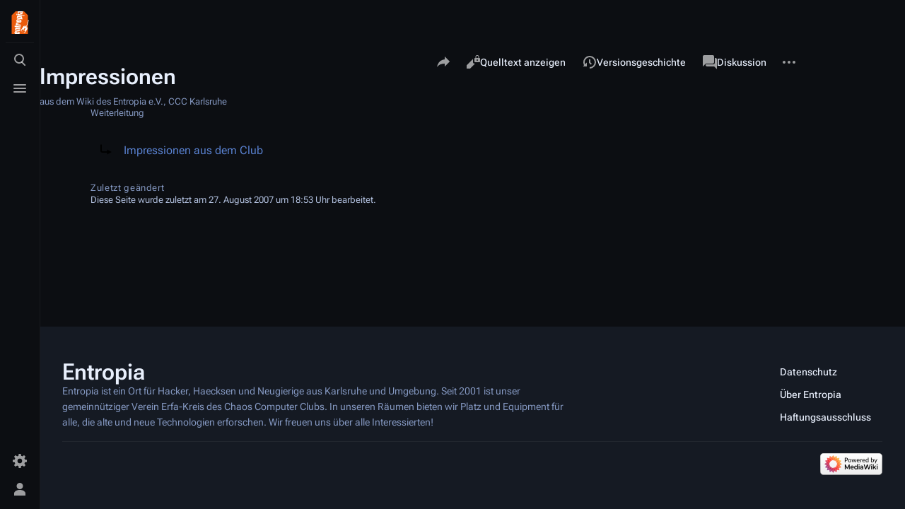

--- FILE ---
content_type: text/html; charset=UTF-8
request_url: https://entropia.de/index.php?title=Impressionen&redirect=no
body_size: 6636
content:
<!DOCTYPE html>
<html class="client-nojs skin-citizen-dark skin-theme-clientpref-night citizen-feature-autohide-navigation-clientpref-1 citizen-feature-pure-black-clientpref-0 citizen-feature-custom-font-size-clientpref-standard citizen-feature-custom-width-clientpref-standard" lang="de" dir="ltr">
<head>
<meta charset="UTF-8"/>
<title>Impressionen – Entropia</title>
<script>document.documentElement.className="client-js skin-citizen-dark skin-theme-clientpref-night citizen-feature-autohide-navigation-clientpref-1 citizen-feature-pure-black-clientpref-0 citizen-feature-custom-font-size-clientpref-standard citizen-feature-custom-width-clientpref-standard";RLCONF={"wgBreakFrames":false,"wgSeparatorTransformTable":[",\t.",".\t,"],"wgDigitTransformTable":["",""],"wgDefaultDateFormat":"dmy","wgMonthNames":["","Januar","Februar","März","April","Mai","Juni","Juli","August","September","Oktober","November","Dezember"],"wgRequestId":"daa269ea187617c0c585744c","wgCSPNonce":false,"wgCanonicalNamespace":"","wgCanonicalSpecialPageName":false,"wgNamespaceNumber":0,"wgPageName":"Impressionen","wgTitle":"Impressionen","wgCurRevisionId":11657,"wgRevisionId":11657,"wgArticleId":4265,"wgIsArticle":true,"wgIsRedirect":true,"wgAction":"view","wgUserName":null,"wgUserGroups":["*"],"wgCategories":[],"wgPageContentLanguage":"de","wgPageContentModel":"wikitext","wgRelevantPageName":"Impressionen","wgRelevantArticleId":4265,"wgIsProbablyEditable":false,"wgRelevantPageIsProbablyEditable":false,"wgRestrictionEdit":[],"wgRestrictionMove":[],"wgVisualEditor":{"pageLanguageCode":"de","pageLanguageDir":"ltr","pageVariantFallbacks":"de"},"wgCargoDefaultQueryLimit":100,"wgCargoMapClusteringMinimum":80,"wgCargoMonthNames":["Januar","Februar","März","April","Mai","Juni","Juli","August","September","Oktober","November","Dezember"],"wgCargoMonthNamesShort":["Jan.","Feb.","Mär.","Apr.","Mai","Jun.","Jul.","Aug.","Sep.","Okt.","Nov.","Dez."],"wgCargoWeekDays":["Sonntag","Montag","Dienstag","Mittwoch","Donnerstag","Freitag","Samstag"],"wgCargoWeekDaysShort":["So","Mo","Di","Mi","Do","Fr","Sa"],"simpleBatchUploadMaxFilesPerBatch":{"*":1000},"wgEditSubmitButtonLabelPublish":false};
RLSTATE={"site.styles":"ready","user.styles":"ready","user":"ready","user.options":"loading","mediawiki.action.view.redirectPage":"ready","skins.citizen.styles":"ready","skins.citizen.icons":"ready","ext.visualEditor.desktopArticleTarget.noscript":"ready"};RLPAGEMODULES=["site","mediawiki.page.ready","skins.citizen.scripts","ext.visualEditor.desktopArticleTarget.init","ext.visualEditor.targetLoader"];</script>
<script>(RLQ=window.RLQ||[]).push(function(){mw.loader.implement("user.options@12s5i",function($,jQuery,require,module){mw.user.tokens.set({"patrolToken":"+\\","watchToken":"+\\","csrfToken":"+\\"});});});</script>
<link rel="stylesheet" href="/load.php?lang=de&amp;modules=ext.visualEditor.desktopArticleTarget.noscript%7Cmediawiki.action.view.redirectPage%7Cskins.citizen.icons%2Cstyles&amp;only=styles&amp;skin=citizen"/>
<script async="" src="/load.php?lang=de&amp;modules=startup&amp;only=scripts&amp;raw=1&amp;skin=citizen"></script>
<meta name="ResourceLoaderDynamicStyles" content=""/>
<link rel="stylesheet" href="/load.php?lang=de&amp;modules=site.styles&amp;only=styles&amp;skin=citizen"/>
<meta name="generator" content="MediaWiki 1.39.12"/>
<meta name="format-detection" content="telephone=no"/>
<meta name="theme-color" content="#0d0e12"/>
<meta name="viewport" content="width=device-width, initial-scale=1.0, user-scalable=yes, minimum-scale=0.25, maximum-scale=5.0"/>
<link rel="manifest" href="https://entropia.de/api.php?action=webapp-manifest"/>
<link rel="icon" href="/res/img/favicon/favicon-32x32.png"/>
<link rel="search" type="application/opensearchdescription+xml" href="/opensearch_desc.php" title="Entropia (de)"/>
<link rel="EditURI" type="application/rsd+xml" href="https://entropia.de/api.php?action=rsd"/>
<script>const LEGACY_PREFIX='skin-citizen-';window.clientPrefs=()=>{let className=document.documentElement.className;const storage=localStorage.getItem('mwclientpreferences');if(storage){storage.split(',').forEach((pref)=>{className=className.replace(new RegExp('(^| )'+pref.replace(/-clientpref-\w+$|[^\w-]+/g,'')+'-clientpref-\\w+( |$)'),'$1'+pref+'$2');if(pref.startsWith('skin-theme-clientpref-')){const CLIENTPREFS_THEME_MAP={os:'auto',day:'light',night:'dark'};const matchedKey=CLIENTPREFS_THEME_MAP[pref.replace('skin-theme-clientpref-','')];if(matchedKey){const classesToRemove=Object.values(CLIENTPREFS_THEME_MAP).map((theme)=>LEGACY_PREFIX+theme);className=className.replace(new RegExp(classesToRemove.join('|'),'g'),'');className+=` ${LEGACY_PREFIX}${matchedKey}`;}}});document.documentElement.className=className;}};(()=>{window.clientPrefs();})();</script>
</head>
<body class="citizen-sections-enabled mediawiki ltr sitedir-ltr mw-hide-empty-elt ns-0 ns-subject page-Impressionen rootpage-Impressionen skin-citizen action-view skin--responsive">
<header class="mw-header citizen-header">
	<div class="citizen-header__logo">
		<a href="/Hauptseite" class="mw-logo citizen-header__button" title="Hauptseite">
			<img class="mw-logo-icon" src="/images/0/06/Teebeutelfixed2.svg" alt="" aria-hidden="true" height="32" width="32">
			<span class="citizen-ui-icon mw-ui-icon-home mw-ui-icon-wikimedia-home"></span>
		</a>
	</div>
		
<div class="citizen-search citizen-header__item citizen-dropdown">
	<details id="citizen-search-details" class="citizen-dropdown-details">
		<summary
			class="citizen-dropdown-summary" 
			title="Suche aufrufen [/]"
			aria-details="citizen-search__card">
			<span class="citizen-ui-icon">
				<span></span>
				<span></span>
				<span></span>
			</span>
			<span>Suche aufrufen</span>
		</summary>
		
	</details>
	<div role="search" id="citizen-search__card" class="citizen-search-box citizen-search__card citizen-menu__card">
		<form action="/index.php" class="citizen-search__form" id="searchform" autocomplete="off">
			<input type="hidden" name="title" value="Spezial:Suche">
			<label class="citizen-search__formIcon" for="searchInput">
				<span class="citizen-search__icon citizen-ui-icon mw-ui-icon-wikimedia-search"></span>
				<span class="screen-reader-text">Suche</span>
			</label>
			<input type="search" name="search" placeholder="Entropia durchsuchen" aria-label="Entropia durchsuchen" autocapitalize="sentences" title="Entropia durchsuchen [f]" accesskey="f" id="searchInput"/>
			<a
				class="citizen-search__random citizen-search__formButton"
				href="/Spezial:Zuf%C3%A4llige_Seite"
				title="Zufällige Seite">
				<span class="citizen-ui-icon mw-ui-icon-wikimedia-die"></span>
				<span class="screen-reader-text"></span>
			</a>
		</form>
		<div class="citizen-search__footer">
			<div class="citizen-search__footer-start">Powered by MediaWiki</div>
			<div class="citizen-search__footer-end">
				<div class="citizen-keyboard-hint">
	<div class="citizen-keyboard-hint-label">Select item</div>
	<div class="citizen-keyboard-hint-key">↑ ↓</div>
</div>
<div class="citizen-keyboard-hint">
	<div class="citizen-keyboard-hint-label">Open search</div>
	<div class="citizen-keyboard-hint-key">/</div>
</div>
<div class="citizen-keyboard-hint">
	<div class="citizen-keyboard-hint-label">Exit search</div>
	<div class="citizen-keyboard-hint-key">Esc</div>
</div>

			</div>
		</div>
	</div>
</div>

	<div class="citizen-drawer citizen-header__item citizen-dropdown">
		<details class="citizen-dropdown-details">
			<summary
			class="citizen-dropdown-summary" 
			title="Menü aufrufen"
			aria-details="citizen-drawer__card">
			<span class="citizen-ui-icon">
				<span></span>
				<span></span>
				<span></span>
			</span>
			<span>Menü aufrufen</span>
		</summary>	</details>
		<div id="citizen-drawer__card" class="citizen-drawer__card citizen-menu__card">
			<header class="citizen-drawer__header">
				<a href="/Hauptseite" class="mw-logo citizen-drawer__logo" title="Hauptseite">
				<img class="mw-logo-icon" src="/images/0/06/Teebeutelfixed2.svg" alt="" aria-hidden="true" height="80" width="80" loading="lazy">
			</a>
						<div class="citizen-drawer__siteinfo">
					<div class="citizen-siteStats">
	<div class="citizen-siteStats__item" id="citizen-siteStats__item--articles" title="Artikel">
		<span class="citizen-ui-icon mw-ui-icon-article mw-ui-icon-wikimedia-article"></span>
		<span>2415</span>
	</div>
	<div class="citizen-siteStats__item" id="citizen-siteStats__item--images" title="Dateien">
		<span class="citizen-ui-icon mw-ui-icon-image mw-ui-icon-wikimedia-image"></span>
		<span>6652</span>
	</div>
	<div class="citizen-siteStats__item" id="citizen-siteStats__item--users" title="Benutzer">
		<span class="citizen-ui-icon mw-ui-icon-userAvatar mw-ui-icon-wikimedia-userAvatar"></span>
		<span>1970</span>
	</div>
	<div class="citizen-siteStats__item" id="citizen-siteStats__item--edits" title="Bearbeitungen">
		<span class="citizen-ui-icon mw-ui-icon-edit mw-ui-icon-wikimedia-edit"></span>
		<span>290.270</span>
	</div>
</div>
					<div class="mw-logo-wordmark">Entropia</div>
							</div>
			</header>
				<section id="citizen-main-menu" class="citizen-main-menu citizen-drawer__menu">
				<nav
	id="p-navigation"
	class="citizen-menu mw-portlet mw-portlet-navigation"
	
	
>
	<div class="citizen-menu__heading">
		Navigation
	</div>
	<div class="citizen-menu__content">
		
		<ul class="citizen-menu__content-list">
			
			<li id="n-mainpage-description" class="mw-list-item"><a href="/Hauptseite" title="Hauptseite besuchen [z]" accesskey="z"><span class="citizen-ui-icon mw-ui-icon-home mw-ui-icon-wikimedia-home"></span> <span>Hauptseite</span></a></li><li id="n-recentchanges" class="mw-list-item"><a href="/Spezial:Letzte_%C3%84nderungen" title="Liste der letzten Änderungen in diesem Wiki [r]" accesskey="r"><span class="citizen-ui-icon mw-ui-icon-recentChanges mw-ui-icon-wikimedia-recentChanges"></span> <span>Letzte Änderungen</span></a></li><li id="n-randompage" class="mw-list-item"><a href="/Spezial:Zuf%C3%A4llige_Seite" title="Zufällige Seite aufrufen [x]" accesskey="x"><span class="citizen-ui-icon mw-ui-icon-die mw-ui-icon-wikimedia-die"></span> <span>Zufällige Seite</span></a></li><li id="t-specialpages" class="mw-list-item"><a href="/Spezial:Spezialseiten" title="Liste aller Spezialseiten [q]" accesskey="q"><span class="citizen-ui-icon mw-ui-icon-specialPages mw-ui-icon-wikimedia-specialPages"></span> <span>Spezialseiten</span></a></li><li id="t-upload" class="mw-list-item"><a href="/Spezial:Hochladen" title="Dateien hochladen [u]" accesskey="u"><span class="citizen-ui-icon mw-ui-icon-upload mw-ui-icon-wikimedia-upload"></span> <span>Datei hochladen</span></a></li>
		</ul>
		
	</div></nav>
				<nav
	id="p-"
	class="citizen-menu mw-portlet mw-portlet-"
	
	
>
	<div class="citizen-menu__heading">
		
	</div>
	<div class="citizen-menu__content">
		
		<ul class="citizen-menu__content-list">
			
			<li id="n-Termine" class="mw-list-item"><a href="/Termine"><span>Termine</span></a></li><li id="n-Projekte" class="mw-list-item"><a href="/Kategorie:Projekte"><span>Projekte</span></a></li><li id="n-Wissen" class="mw-list-item"><a href="/Kategorie:Wissen"><span>Wissen</span></a></li><li id="n-Archiv" class="mw-list-item"><a href="/Kategorie:Archiv"><span>Archiv</span></a></li><li id="n-Spenden" class="mw-list-item"><a href="/Spenden"><span>Spenden</span></a></li><li id="n-Kontakt" class="mw-list-item"><a href="/Kontakt"><span>Kontakt</span></a></li>
		</ul>
		
	</div></nav>
			</section>	</div>
	</div>	<div class="citizen-header__inner">
		<div class="citizen-header__start"></div>
		<div class="citizen-header__end">
			<div class="citizen-preferences citizen-header__item citizen-dropdown">
				<details id="citizen-preferences-details" class="citizen-dropdown-details">
					<summary
						class="citizen-dropdown-summary" 
						title="Toggle preferences menu"
						aria-details="citizen-preferences__card">
						<span class="citizen-ui-icon mw-ui-icon-wikimedia-settings"></span>
						<span>Toggle preferences menu</span>
					</summary>
				</details>
				<div id="citizen-preferences__card" class="citizen-menu__card">
					<div
						id="citizen-preferences-content"
						class="citizen-preferences-content"
					></div>
				</div>
			</div>			<nav
	id="p-notifications"
	class="citizen-menu mw-portlet mw-portlet-notifications emptyPortlet"
	
	
>
	<div class="citizen-menu__heading">
		notifications
	</div>
	<div class="citizen-menu__content">
		
		<ul class="citizen-menu__content-list">
			
			
		</ul>
		
	</div></nav>
			<div class="citizen-userMenu citizen-header__item citizen-dropdown">
				<details class="citizen-dropdown-details">
					<summary
						class="citizen-dropdown-summary" 
						title="Persönliches Menü aufrufen"
						aria-details="citizen-userMenu__card">
						<span class="citizen-ui-icon mw-ui-icon-wikimedia-userAvatar"></span>
						<span>Persönliches Menü aufrufen</span>
					</summary>
				</details>
				<div id="citizen-userMenu__card" class="citizen-menu__card">
					<div class="citizen-userInfo">
	<div class="citizen-userInfo-title">
		<div>Nicht angemeldet</div>
		
	</div>
	<div class="citizen-userInfo-text">
		<div>Ihre IP-Adresse wird öffentlich sichtbar sein, wenn Sie Änderungen vornehmen.</div>
	</div>
</div>
					<nav
	id="p-user-interface-preferences"
	class="citizen-menu mw-portlet mw-portlet-user-interface-preferences emptyPortlet"
	
	
>
	<div class="citizen-menu__heading">
		user-interface-preferences
	</div>
	<div class="citizen-menu__content">
		
		<ul class="citizen-menu__content-list">
			
			
		</ul>
		
	</div></nav>
					<nav
	id="p-personal"
	class="citizen-menu mw-portlet mw-portlet-personal"
	 title="Benutzermenü"
	
>
	<div class="citizen-menu__heading">
		Meine Werkzeuge
	</div>
	<div class="citizen-menu__content">
		
		<ul class="citizen-menu__content-list">
			
			<li id="pt-createaccount" class="mw-list-item"><a href="/index.php?title=Spezial:Benutzerkonto_anlegen&amp;returnto=Impressionen&amp;returntoquery=redirect%3Dno" title="Wir ermutigen dich dazu, ein Benutzerkonto zu erstellen und dich anzumelden. Es ist jedoch nicht zwingend erforderlich."><span class="citizen-ui-icon mw-ui-icon-userAdd mw-ui-icon-wikimedia-userAdd"></span> <span>Benutzerkonto erstellen</span></a></li><li id="pt-login" class="mw-list-item"><a href="/index.php?title=Spezial:Anmelden&amp;returnto=Impressionen&amp;returntoquery=redirect%3Dno" title="Sich anzumelden wird gerne gesehen, ist jedoch nicht zwingend erforderlich. [o]" accesskey="o"><span class="citizen-ui-icon mw-ui-icon-logIn mw-ui-icon-wikimedia-logIn"></span> <span>Anmelden</span></a></li>
		</ul>
		
	</div></nav>
				</div>
			</div>		</div>
	</div>
</header>
<div class="citizen-page-container">
	<div class="citizen-sitenotice-container">
		<div id="siteNotice"></div>
	</div>
	<main class="mw-body " id="content">
		<header class="mw-body-header citizen-page-header" id="citizen-page-header">
			<div class="citizen-page-header-inner">
				
<div class="citizen-page-heading">
	<div class="firstHeading-container">
		<h1 id="firstHeading" class="firstHeading mw-first-heading"><span class="mw-page-title-main">Impressionen</span></h1>
		
		<div class="mw-indicators">
		</div>	</div>
	<div id="siteSub">aus dem Wiki des Entropia e.V., CCC Karlsruhe</div>
	<a href="#top" class="citizen-jumptotop" title="Zurück zum Anfang"></a>
</div>
				
<div class="page-actions">
	<button
		id="citizen-share"
		class="citizen-share citizen-button citizen-dropdown-summary"
		title="Share this page"
	>
		<span class="citizen-ui-icon mw-ui-icon-wikimedia-share"></span>
		<span>Share this page</span>
	</button>	
		<nav
	id="p-views"
	class="citizen-menu mw-portlet mw-portlet-views"
	
	
>
	<div class="citizen-menu__heading">
		Ansichten
	</div>
	<div class="citizen-menu__content">
		
		<ul class="citizen-menu__content-list">
			
			<li id="ca-view" class="selected mw-list-item"><a href="/Impressionen" class="mw-redirect"><span class="citizen-ui-icon mw-ui-icon-article mw-ui-icon-wikimedia-article"></span> <span>Lesen</span></a></li><li id="ca-viewsource" class="mw-list-item"><a href="/index.php?title=Impressionen&amp;action=edit" title="Diese Seite ist geschützt. Ihr Quelltext kann dennoch angesehen und kopiert werden. [e]" accesskey="e"><span class="citizen-ui-icon mw-ui-icon-editLock mw-ui-icon-wikimedia-editLock"></span> <span>Quelltext anzeigen</span></a></li><li id="ca-history" class="mw-list-item"><a href="/index.php?title=Impressionen&amp;action=history" title="Frühere Versionen dieser Seite listen [h]" accesskey="h"><span class="citizen-ui-icon mw-ui-icon-history mw-ui-icon-wikimedia-history"></span> <span>Versionsgeschichte</span></a></li>
		</ul>
		
	</div></nav>
		<nav
	id="p-associated-pages"
	class="citizen-menu mw-portlet mw-portlet-associated-pages"
	
	
>
	<div class="citizen-menu__heading">
		associated-pages
	</div>
	<div class="citizen-menu__content">
		
		<ul class="citizen-menu__content-list">
			
			<li id="ca-nstab-main" class="selected mw-list-item"><a href="/Impressionen" class="mw-redirect" title="Seiteninhalt anzeigen [c]" accesskey="c"><span class="citizen-ui-icon mw-ui-icon-article mw-ui-icon-wikimedia-article"></span> <span>Seite</span></a></li><li id="ca-talk" class="new mw-list-item"><a href="/index.php?title=Diskussion:Impressionen&amp;action=edit&amp;redlink=1" rel="discussion" title="Diskussion zum Seiteninhalt (Seite nicht vorhanden) [t]" accesskey="t"><span class="citizen-ui-icon mw-ui-icon-speechBubbles mw-ui-icon-wikimedia-speechBubbles"></span> <span>Diskussion</span></a></li>
		</ul>
		
	</div></nav>
	<div class="page-actions-more page-actions__item citizen-dropdown">
	<details class="citizen-dropdown-details">
		<summary
			class="citizen-dropdown-summary" 
			title="Weitere Optionen"
			aria-details="page-actions-more__card">
			<span class="citizen-ui-icon mw-ui-icon-wikimedia-ellipsis"></span>
			<span>Weitere Optionen</span>
		</summary>
	</details>
	<aside id="page-actions-more__card" class="citizen-menu__card">
				<nav
	id="p-cactions"
	class="citizen-menu mw-portlet mw-portlet-cactions emptyPortlet"
	 title="Weitere Optionen"
	
>
	<div class="citizen-menu__heading">
		Weitere
	</div>
	<div class="citizen-menu__content">
		
		<ul class="citizen-menu__content-list">
			
			
		</ul>
		
	</div></nav>
		<nav
	id="p-tb"
	class="citizen-menu mw-portlet mw-portlet-tb"
	
	
>
	<div class="citizen-menu__heading">
		Werkzeuge
	</div>
	<div class="citizen-menu__content">
		
		<ul class="citizen-menu__content-list">
			
			<li id="t-whatlinkshere" class="mw-list-item"><a href="/Spezial:Linkliste/Impressionen" title="Liste aller Seiten, die hierher verlinken [j]" accesskey="j"><span class="citizen-ui-icon mw-ui-icon-articleRedirect mw-ui-icon-wikimedia-articleRedirect"></span> <span>Links auf diese Seite</span></a></li><li id="t-recentchangeslinked" class="mw-list-item"><a href="/Spezial:%C3%84nderungen_an_verlinkten_Seiten/Impressionen" rel="nofollow" title="Letzte Änderungen an Seiten, die von hier verlinkt sind [k]" accesskey="k"><span class="citizen-ui-icon mw-ui-icon-recentChanges mw-ui-icon-wikimedia-recentChanges"></span> <span>Änderungen an verlinkten Seiten</span></a></li><li id="t-print" class="mw-list-item"><a href="javascript:print();" rel="alternate" title="Druckansicht dieser Seite [p]" accesskey="p"><span class="citizen-ui-icon mw-ui-icon-printer mw-ui-icon-wikimedia-printer"></span> <span>Druckversion</span></a></li><li id="t-permalink" class="mw-list-item"><a href="/index.php?title=Impressionen&amp;oldid=11657" title="Dauerhafter Link zu dieser Seitenversion"><span class="citizen-ui-icon mw-ui-icon-link mw-ui-icon-wikimedia-link"></span> <span>Permanenter Link</span></a></li><li id="t-info" class="mw-list-item"><a href="/index.php?title=Impressionen&amp;action=info" title="Weitere Informationen über diese Seite"><span class="citizen-ui-icon mw-ui-icon-infoFilled mw-ui-icon-wikimedia-infoFilled"></span> <span>Seiten­­informationen</span></a></li><li id="t-cargopagevalueslink" class="mw-list-item"><a href="/index.php?title=Impressionen&amp;action=pagevalues" rel="cargo-pagevalues"><span class="citizen-ui-icon mw-ui-icon-database mw-ui-icon-wikimedia-database"></span> <span>Seitenwerte</span></a></li>
		</ul>
		
	</div></nav>
	</aside>
</div>
</div>
			</div>
		</header>
		<div id="citizen-page-header-sticky-placeholder"></div>
		<div id="citizen-page-header-sticky-sentinel"></div>
		<div class="citizen-body-container">
			<div id="bodyContent" class="citizen-body" aria-labelledby="firstHeading">
				<div id="contentSub"><span id="redirectsub">Weiterleitung</span></div>
				
				
				<div id="mw-content-text" class="mw-body-content mw-content-ltr" lang="de" dir="ltr"><div class="mw-parser-output"><section class="citizen-section" id="citizen-section-0"><div class="redirectMsg"><p>Weiterleitung nach:</p><ul class="redirectText"><li><a href="/Impressionen_aus_dem_Club" title="Impressionen aus dem Club">Impressionen aus dem Club</a></li></ul></div>
<!-- 
NewPP limit report
Cached time: 20260114071407
Cache expiry: 86400
Reduced expiry: false
Complications: []
CPU time usage: 0.001 seconds
Real time usage: 0.001 seconds
Preprocessor visited node count: 0/1000000
Post‐expand include size: 0/2097152 bytes
Template argument size: 0/2097152 bytes
Highest expansion depth: 0/100
Expensive parser function count: 0/100
Unstrip recursion depth: 0/20
Unstrip post‐expand size: 0/5000000 bytes
-->
<!--
Transclusion expansion time report (%,ms,calls,template)
100.00%    0.000      1 -total
-->

<!-- Saved in parser cache with key wiki_entropia_de:pcache:idhash:4265-0!canonical and timestamp 20260114071407 and revision id 11657.
 -->
</section></div>
<div class="printfooter" data-nosnippet="">Abgerufen von „<a dir="ltr" href="https://entropia.de/index.php?title=Impressionen&amp;oldid=11657">https://entropia.de/index.php?title=Impressionen&amp;oldid=11657</a>“</div></div>
			</div>
			
			<footer class="citizen-page-footer">
				<div id="catlinks" class="catlinks catlinks-allhidden" data-mw="interface"></div>
					<div class="page-info">
		    <section id="footer-info-lastmod" class="page-info__item">
		        <div class="page-info__label">Zuletzt geändert</div>
		        <div class="page-info__text"> Diese Seite wurde zuletzt am 27. August 2007 um 18:53 Uhr bearbeitet.</div>
		    </section>
		</div>
</footer>		</div>
	</main>
	
	 

<footer class="mw-footer citizen-footer" >
	<div class="citizen-footer__container">
		<section class="citizen-footer__content">
			<div class="citizen-footer__siteinfo">
				<div id="footer-sitetitle" class="mw-wiki-title"><div class="mw-logo-wordmark">Entropia</div>
</div>
				<p id="footer-desc">Entropia ist ein Ort für Hacker, Haecksen und Neugierige aus Karlsruhe und Umgebung. Seit 2001 ist unser gemeinnütziger Verein Erfa-Kreis des Chaos Computer Clubs. In unseren Räumen bieten wir Platz und Equipment für alle, die alte und neue Technologien erforschen. Wir freuen uns über alle Interessierten!</p>
			</div>
			<nav id="footer-places" >
	<ul>
		<li id="footer-places-privacy"><a href="/Entropia:Datenschutz">Datenschutz</a></li>
		<li id="footer-places-about"><a href="/Entropia:%C3%9Cber_Entropia">Über Entropia</a></li>
		<li id="footer-places-disclaimer"><a href="/Entropia:Impressum">Haftungsausschluss</a></li>
	</ul>
</nav>
		</section>
		<section class="citizen-footer__bottom">
			<div id="footer-tagline"></div>
			<nav id="footer-icons" class="noprint">
	<ul>
		<li id="footer-poweredbyico"><a href="https://www.mediawiki.org/"><img src="/resources/assets/poweredby_mediawiki_88x31.png" alt="Powered by MediaWiki" srcset="/resources/assets/poweredby_mediawiki_132x47.png 1.5x, /resources/assets/poweredby_mediawiki_176x62.png 2x" width="88" height="31" loading="lazy"/></a></li>
	</ul>
</nav>
		</section>
	</div>
</footer>
</div>
<script>(RLQ=window.RLQ||[]).push(function(){mw.config.set({"wgPageParseReport":{"limitreport":{"cputime":"0.001","walltime":"0.001","ppvisitednodes":{"value":0,"limit":1000000},"postexpandincludesize":{"value":0,"limit":2097152},"templateargumentsize":{"value":0,"limit":2097152},"expansiondepth":{"value":0,"limit":100},"expensivefunctioncount":{"value":0,"limit":100},"unstrip-depth":{"value":0,"limit":20},"unstrip-size":{"value":0,"limit":5000000},"timingprofile":["100.00%    0.000      1 -total"]},"cachereport":{"timestamp":"20260114071407","ttl":86400,"transientcontent":false}}});mw.config.set({"wgBackendResponseTime":115});});</script>
</body>
</html>

--- FILE ---
content_type: text/css; charset=utf-8
request_url: https://entropia.de/load.php?lang=de&modules=ext.visualEditor.desktopArticleTarget.noscript%7Cmediawiki.action.view.redirectPage%7Cskins.citizen.icons%2Cstyles&only=styles&skin=citizen
body_size: 18006
content:
.client-nojs #ca-ve-edit,.ve-not-available #ca-ve-edit,.client-nojs .mw-editsection-divider,.ve-not-available .mw-editsection-divider,.client-nojs .mw-editsection-visualeditor,.ve-not-available .mw-editsection-visualeditor{display:none}.client-js .mw-content-ltr .mw-editsection-bracket:first-of-type,.client-js .mw-content-rtl .mw-editsection-bracket:not(:first-of-type){margin-right:0.25em;color:#54595d}.client-js .mw-content-rtl .mw-editsection-bracket:first-of-type,.client-js .mw-content-ltr .mw-editsection-bracket:not(:first-of-type){margin-left:0.25em;color:#54595d}.redirectMsg p{overflow:hidden;height:0}.redirectText{list-style:none;display:inline;margin:0 !important;padding:0 !important}.mw-content-ltr .redirectText li{display:inline;margin:0;padding:0;padding-left:42px;background:transparent url(/resources/src/mediawiki.action/images/nextredirect-ltr.png?778f7) bottom left no-repeat;background-image:linear-gradient(transparent,transparent),url(/resources/src/mediawiki.action/images/nextredirect-ltr.svg?3ffd5)}.mw-content-ltr .redirectText li:first-child{padding-left:47px;background:transparent url(/resources/src/mediawiki.action/images/redirect-ltr.png?926f7) bottom left no-repeat;background-image:linear-gradient(transparent,transparent),url(/resources/src/mediawiki.action/images/redirect-ltr.svg?ff441)}.mw-content-rtl .redirectText li{display:inline;margin:0;padding:0;padding-right:42px;background:transparent url(/resources/src/mediawiki.action/images/nextredirect-rtl.png?3fa7a) bottom right no-repeat;background-image:linear-gradient(transparent,transparent),url(/resources/src/mediawiki.action/images/nextredirect-rtl.svg?67397)}.mw-content-rtl .redirectText li:first-child{padding-right:47px;background:transparent url(/resources/src/mediawiki.action/images/redirect-rtl.png?adb14) bottom right no-repeat;background-image:linear-gradient(transparent,transparent),url(/resources/src/mediawiki.action/images/redirect-rtl.svg?db62f)}.mw-ui-icon-wikimedia-bell:before{background-image:url(/load.php?modules=skins.citizen.icons&image=bell&format=rasterized&skin=citizen&version=1vban);background-image:linear-gradient(transparent,transparent),url(/load.php?modules=skins.citizen.icons&image=bell&format=original&skin=citizen&version=1vban)}.mw-ui-icon-wikimedia-message:before{background-image:url(/load.php?modules=skins.citizen.icons&image=message&format=rasterized&skin=citizen&version=1vban);background-image:linear-gradient(transparent,transparent),url(/load.php?modules=skins.citizen.icons&image=message&format=original&skin=citizen&version=1vban)}.mw-ui-icon-wikimedia-speechBubbleAdd:before{background-image:url(/load.php?modules=skins.citizen.icons&image=speechBubbleAdd&format=rasterized&lang=de&skin=citizen&version=1vban);background-image:linear-gradient(transparent,transparent),url(/load.php?modules=skins.citizen.icons&image=speechBubbleAdd&format=original&lang=de&skin=citizen&version=1vban)}.mw-ui-icon-wikimedia-speechBubbles:before{background-image:url(/load.php?modules=skins.citizen.icons&image=speechBubbles&format=rasterized&lang=de&skin=citizen&version=1vban);background-image:linear-gradient(transparent,transparent),url(/load.php?modules=skins.citizen.icons&image=speechBubbles&format=original&lang=de&skin=citizen&version=1vban)}.mw-ui-icon-wikimedia-article:before{background-image:url(/load.php?modules=skins.citizen.icons&image=article&format=rasterized&lang=de&skin=citizen&version=1vban);background-image:linear-gradient(transparent,transparent),url(/load.php?modules=skins.citizen.icons&image=article&format=original&lang=de&skin=citizen&version=1vban)}.mw-ui-icon-wikimedia-articleNotFound:before{background-image:url(/load.php?modules=skins.citizen.icons&image=articleNotFound&format=rasterized&lang=de&skin=citizen&version=1vban);background-image:linear-gradient(transparent,transparent),url(/load.php?modules=skins.citizen.icons&image=articleNotFound&format=original&lang=de&skin=citizen&version=1vban)}.mw-ui-icon-wikimedia-articleSearch:before{background-image:url(/load.php?modules=skins.citizen.icons&image=articleSearch&format=rasterized&skin=citizen&version=1vban);background-image:linear-gradient(transparent,transparent),url(/load.php?modules=skins.citizen.icons&image=articleSearch&format=original&skin=citizen&version=1vban)}.mw-ui-icon-wikimedia-articlesSearch:before{background-image:url(/load.php?modules=skins.citizen.icons&image=articlesSearch&format=rasterized&lang=de&skin=citizen&version=1vban);background-image:linear-gradient(transparent,transparent),url(/load.php?modules=skins.citizen.icons&image=articlesSearch&format=original&lang=de&skin=citizen&version=1vban)}.mw-ui-icon-wikimedia-articleRedirect:before{background-image:url(/load.php?modules=skins.citizen.icons&image=articleRedirect&format=rasterized&lang=de&skin=citizen&version=1vban);background-image:linear-gradient(transparent,transparent),url(/load.php?modules=skins.citizen.icons&image=articleRedirect&format=original&lang=de&skin=citizen&version=1vban)}.mw-ui-icon-wikimedia-database:before{background-image:url(/load.php?modules=skins.citizen.icons&image=database&format=rasterized&skin=citizen&version=1vban);background-image:linear-gradient(transparent,transparent),url(/load.php?modules=skins.citizen.icons&image=database&format=original&skin=citizen&version=1vban)}.mw-ui-icon-wikimedia-die:before{background-image:url(/load.php?modules=skins.citizen.icons&image=die&format=rasterized&skin=citizen&version=1vban);background-image:linear-gradient(transparent,transparent),url(/load.php?modules=skins.citizen.icons&image=die&format=original&skin=citizen&version=1vban)}.mw-ui-icon-wikimedia-history:before{background-image:url(/load.php?modules=skins.citizen.icons&image=history&format=rasterized&skin=citizen&version=1vban);background-image:linear-gradient(transparent,transparent),url(/load.php?modules=skins.citizen.icons&image=history&format=original&skin=citizen&version=1vban)}.mw-ui-icon-wikimedia-infoFilled:before{background-image:url(/load.php?modules=skins.citizen.icons&image=infoFilled&format=rasterized&lang=de&skin=citizen&version=1vban);background-image:linear-gradient(transparent,transparent),url(/load.php?modules=skins.citizen.icons&image=infoFilled&format=original&lang=de&skin=citizen&version=1vban)}.mw-ui-icon-wikimedia-share:before{background-image:url(/load.php?modules=skins.citizen.icons&image=share&format=rasterized&skin=citizen&version=1vban);background-image:linear-gradient(transparent,transparent),url(/load.php?modules=skins.citizen.icons&image=share&format=original&skin=citizen&version=1vban)}.mw-ui-icon-wikimedia-specialPages:before{background-image:url(/load.php?modules=skins.citizen.icons&image=specialPages&format=rasterized&lang=de&skin=citizen&version=1vban);background-image:linear-gradient(transparent,transparent),url(/load.php?modules=skins.citizen.icons&image=specialPages&format=original&lang=de&skin=citizen&version=1vban)}.mw-ui-icon-wikimedia-upload:before{background-image:url(/load.php?modules=skins.citizen.icons&image=upload&format=rasterized&skin=citizen&version=1vban);background-image:linear-gradient(transparent,transparent),url(/load.php?modules=skins.citizen.icons&image=upload&format=original&skin=citizen&version=1vban)}.mw-ui-icon-wikimedia-labFlask:before{background-image:url(/load.php?modules=skins.citizen.icons&image=labFlask&format=rasterized&skin=citizen&version=1vban);background-image:linear-gradient(transparent,transparent),url(/load.php?modules=skins.citizen.icons&image=labFlask&format=original&skin=citizen&version=1vban)}.mw-ui-icon-wikimedia-language:before{background-image:url(/load.php?modules=skins.citizen.icons&image=language&format=rasterized&skin=citizen&version=1vban);background-image:linear-gradient(transparent,transparent),url(/load.php?modules=skins.citizen.icons&image=language&format=original&skin=citizen&version=1vban)}.mw-ui-icon-wikimedia-quotes:before{background-image:url(/load.php?modules=skins.citizen.icons&image=quotes&format=rasterized&lang=de&skin=citizen&version=1vban);background-image:linear-gradient(transparent,transparent),url(/load.php?modules=skins.citizen.icons&image=quotes&format=original&lang=de&skin=citizen&version=1vban)}.mw-ui-icon-wikimedia-sandbox:before{background-image:url(/load.php?modules=skins.citizen.icons&image=sandbox&format=rasterized&skin=citizen&version=1vban);background-image:linear-gradient(transparent,transparent),url(/load.php?modules=skins.citizen.icons&image=sandbox&format=original&skin=citizen&version=1vban)}.mw-ui-icon-wikimedia-wikiText:before{background-image:url(/load.php?modules=skins.citizen.icons&image=wikiText&format=rasterized&skin=citizen&version=1vban);background-image:linear-gradient(transparent,transparent),url(/load.php?modules=skins.citizen.icons&image=wikiText&format=original&skin=citizen&version=1vban)}.mw-ui-icon-wikimedia-reference:before{background-image:url(/load.php?modules=skins.citizen.icons&image=reference&format=rasterized&skin=citizen&version=1vban);background-image:linear-gradient(transparent,transparent),url(/load.php?modules=skins.citizen.icons&image=reference&format=original&skin=citizen&version=1vban)}.mw-ui-icon-wikimedia-edit:before{background-image:url(/load.php?modules=skins.citizen.icons&image=edit&format=rasterized&skin=citizen&version=1vban);background-image:linear-gradient(transparent,transparent),url(/load.php?modules=skins.citizen.icons&image=edit&format=original&skin=citizen&version=1vban)}.mw-ui-icon-wikimedia-editLock:before{background-image:url(/load.php?modules=skins.citizen.icons&image=editLock&format=rasterized&skin=citizen&version=1vban);background-image:linear-gradient(transparent,transparent),url(/load.php?modules=skins.citizen.icons&image=editLock&format=original&skin=citizen&version=1vban)}.mw-ui-icon-wikimedia-link:before{background-image:url(/load.php?modules=skins.citizen.icons&image=link&format=rasterized&skin=citizen&version=1vban);background-image:linear-gradient(transparent,transparent),url(/load.php?modules=skins.citizen.icons&image=link&format=original&skin=citizen&version=1vban)}.mw-ui-icon-wikimedia-linkExternal:before{background-image:url(/load.php?modules=skins.citizen.icons&image=linkExternal&format=rasterized&lang=de&skin=citizen&version=1vban);background-image:linear-gradient(transparent,transparent),url(/load.php?modules=skins.citizen.icons&image=linkExternal&format=original&lang=de&skin=citizen&version=1vban)}.mw-ui-icon-wikimedia-listBullet:before{background-image:url(/load.php?modules=skins.citizen.icons&image=listBullet&format=rasterized&lang=de&skin=citizen&version=1vban);background-image:linear-gradient(transparent,transparent),url(/load.php?modules=skins.citizen.icons&image=listBullet&format=original&lang=de&skin=citizen&version=1vban)}.mw-ui-icon-wikimedia-ellipsis:before{background-image:url(/load.php?modules=skins.citizen.icons&image=ellipsis&format=rasterized&skin=citizen&version=1vban);background-image:linear-gradient(transparent,transparent),url(/load.php?modules=skins.citizen.icons&image=ellipsis&format=original&skin=citizen&version=1vban)}.mw-ui-icon-wikimedia-help:before{background-image:url(/load.php?modules=skins.citizen.icons&image=help&format=rasterized&lang=de&skin=citizen&version=1vban);background-image:linear-gradient(transparent,transparent),url(/load.php?modules=skins.citizen.icons&image=help&format=original&lang=de&skin=citizen&version=1vban)}.mw-ui-icon-wikimedia-home:before{background-image:url(/load.php?modules=skins.citizen.icons&image=home&format=rasterized&skin=citizen&version=1vban);background-image:linear-gradient(transparent,transparent),url(/load.php?modules=skins.citizen.icons&image=home&format=original&skin=citizen&version=1vban)}.mw-ui-icon-wikimedia-logIn:before{background-image:url(/load.php?modules=skins.citizen.icons&image=logIn&format=rasterized&lang=de&skin=citizen&version=1vban);background-image:linear-gradient(transparent,transparent),url(/load.php?modules=skins.citizen.icons&image=logIn&format=original&lang=de&skin=citizen&version=1vban)}.mw-ui-icon-wikimedia-logOut:before{background-image:url(/load.php?modules=skins.citizen.icons&image=logOut&format=rasterized&lang=de&skin=citizen&version=1vban);background-image:linear-gradient(transparent,transparent),url(/load.php?modules=skins.citizen.icons&image=logOut&format=original&lang=de&skin=citizen&version=1vban)}.mw-ui-icon-wikimedia-printer:before{background-image:url(/load.php?modules=skins.citizen.icons&image=printer&format=rasterized&skin=citizen&version=1vban);background-image:linear-gradient(transparent,transparent),url(/load.php?modules=skins.citizen.icons&image=printer&format=original&skin=citizen&version=1vban)}.mw-ui-icon-wikimedia-reload:before{background-image:url(/load.php?modules=skins.citizen.icons&image=reload&format=rasterized&skin=citizen&version=1vban);background-image:linear-gradient(transparent,transparent),url(/load.php?modules=skins.citizen.icons&image=reload&format=original&skin=citizen&version=1vban)}.mw-ui-icon-wikimedia-search:before{background-image:url(/load.php?modules=skins.citizen.icons&image=search&format=rasterized&skin=citizen&version=1vban);background-image:linear-gradient(transparent,transparent),url(/load.php?modules=skins.citizen.icons&image=search&format=original&skin=citizen&version=1vban)}.mw-ui-icon-wikimedia-settings:before{background-image:url(/load.php?modules=skins.citizen.icons&image=settings&format=rasterized&skin=citizen&version=1vban);background-image:linear-gradient(transparent,transparent),url(/load.php?modules=skins.citizen.icons&image=settings&format=original&skin=citizen&version=1vban)}.mw-ui-icon-wikimedia-recentChanges:before{background-image:url(/load.php?modules=skins.citizen.icons&image=recentChanges&format=rasterized&lang=de&skin=citizen&version=1vban);background-image:linear-gradient(transparent,transparent),url(/load.php?modules=skins.citizen.icons&image=recentChanges&format=original&lang=de&skin=citizen&version=1vban)}.mw-ui-icon-wikimedia-image:before{background-image:url(/load.php?modules=skins.citizen.icons&image=image&format=rasterized&skin=citizen&version=1vban);background-image:linear-gradient(transparent,transparent),url(/load.php?modules=skins.citizen.icons&image=image&format=original&skin=citizen&version=1vban)}.mw-ui-icon-wikimedia-imageGallery:before{background-image:url(/load.php?modules=skins.citizen.icons&image=imageGallery&format=rasterized&skin=citizen&version=1vban);background-image:linear-gradient(transparent,transparent),url(/load.php?modules=skins.citizen.icons&image=imageGallery&format=original&skin=citizen&version=1vban)}.mw-ui-icon-wikimedia-block:before{background-image:url(/load.php?modules=skins.citizen.icons&image=block&format=rasterized&skin=citizen&version=1vban);background-image:linear-gradient(transparent,transparent),url(/load.php?modules=skins.citizen.icons&image=block&format=original&skin=citizen&version=1vban)}.mw-ui-icon-wikimedia-lock:before{background-image:url(/load.php?modules=skins.citizen.icons&image=lock&format=rasterized&skin=citizen&version=1vban);background-image:linear-gradient(transparent,transparent),url(/load.php?modules=skins.citizen.icons&image=lock&format=original&skin=citizen&version=1vban)}.mw-ui-icon-wikimedia-unLock:before{background-image:url(/load.php?modules=skins.citizen.icons&image=unLock&format=rasterized&skin=citizen&version=1vban);background-image:linear-gradient(transparent,transparent),url(/load.php?modules=skins.citizen.icons&image=unLock&format=original&skin=citizen&version=1vban)}.mw-ui-icon-wikimedia-star:before{background-image:url(/load.php?modules=skins.citizen.icons&image=star&format=rasterized&skin=citizen&version=1vban);background-image:linear-gradient(transparent,transparent),url(/load.php?modules=skins.citizen.icons&image=star&format=original&skin=citizen&version=1vban)}.mw-ui-icon-wikimedia-unStar:before{background-image:url(/load.php?modules=skins.citizen.icons&image=unStar&format=rasterized&skin=citizen&version=1vban);background-image:linear-gradient(transparent,transparent),url(/load.php?modules=skins.citizen.icons&image=unStar&format=original&skin=citizen&version=1vban)}.mw-ui-icon-wikimedia-trash:before{background-image:url(/load.php?modules=skins.citizen.icons&image=trash&format=rasterized&skin=citizen&version=1vban);background-image:linear-gradient(transparent,transparent),url(/load.php?modules=skins.citizen.icons&image=trash&format=original&skin=citizen&version=1vban)}.mw-ui-icon-wikimedia-arrowPrevious:before{background-image:url(/load.php?modules=skins.citizen.icons&image=arrowPrevious&format=rasterized&lang=de&skin=citizen&version=1vban);background-image:linear-gradient(transparent,transparent),url(/load.php?modules=skins.citizen.icons&image=arrowPrevious&format=original&lang=de&skin=citizen&version=1vban)}.mw-ui-icon-wikimedia-collapse:before{background-image:url(/load.php?modules=skins.citizen.icons&image=collapse&format=rasterized&skin=citizen&version=1vban);background-image:linear-gradient(transparent,transparent),url(/load.php?modules=skins.citizen.icons&image=collapse&format=original&skin=citizen&version=1vban)}.mw-ui-icon-wikimedia-move:before{background-image:url(/load.php?modules=skins.citizen.icons&image=move&format=rasterized&skin=citizen&version=1vban);background-image:linear-gradient(transparent,transparent),url(/load.php?modules=skins.citizen.icons&image=move&format=original&skin=citizen&version=1vban)}.mw-ui-icon-wikimedia-first:before{background-image:url(/load.php?modules=skins.citizen.icons&image=first&format=rasterized&lang=de&skin=citizen&version=1vban);background-image:linear-gradient(transparent,transparent),url(/load.php?modules=skins.citizen.icons&image=first&format=original&lang=de&skin=citizen&version=1vban)}.mw-ui-icon-wikimedia-userAdd:before{background-image:url(/load.php?modules=skins.citizen.icons&image=userAdd&format=rasterized&lang=de&skin=citizen&version=1vban);background-image:linear-gradient(transparent,transparent),url(/load.php?modules=skins.citizen.icons&image=userAdd&format=original&lang=de&skin=citizen&version=1vban)}.mw-ui-icon-wikimedia-userAvatar:before{background-image:url(/load.php?modules=skins.citizen.icons&image=userAvatar&format=rasterized&skin=citizen&version=1vban);background-image:linear-gradient(transparent,transparent),url(/load.php?modules=skins.citizen.icons&image=userAvatar&format=original&skin=citizen&version=1vban)}.mw-ui-icon-wikimedia-userContributions:before{background-image:url(/load.php?modules=skins.citizen.icons&image=userContributions&format=rasterized&lang=de&skin=citizen&version=1vban);background-image:linear-gradient(transparent,transparent),url(/load.php?modules=skins.citizen.icons&image=userContributions&format=original&lang=de&skin=citizen&version=1vban)}.mw-ui-icon-wikimedia-userGroup:before{background-image:url(/load.php?modules=skins.citizen.icons&image=userGroup&format=rasterized&lang=de&skin=citizen&version=1vban);background-image:linear-gradient(transparent,transparent),url(/load.php?modules=skins.citizen.icons&image=userGroup&format=original&lang=de&skin=citizen&version=1vban)}.mw-ui-icon-wikimedia-userTalk:before{background-image:url(/load.php?modules=skins.citizen.icons&image=userTalk&format=rasterized&lang=de&skin=citizen&version=1vban);background-image:linear-gradient(transparent,transparent),url(/load.php?modules=skins.citizen.icons&image=userTalk&format=original&lang=de&skin=citizen&version=1vban)}.mw-ui-icon-wikimedia-watchlist:before{background-image:url(/load.php?modules=skins.citizen.icons&image=watchlist&format=rasterized&lang=de&skin=citizen&version=1vban);background-image:linear-gradient(transparent,transparent),url(/load.php?modules=skins.citizen.icons&image=watchlist&format=original&lang=de&skin=citizen&version=1vban)}.mw-ui-icon-wikimedia-logoWikidata:before{background-image:url(/load.php?modules=skins.citizen.icons&image=logoWikidata&format=rasterized&skin=citizen&version=1vban);background-image:linear-gradient(transparent,transparent),url(/load.php?modules=skins.citizen.icons&image=logoWikidata&format=original&skin=citizen&version=1vban)}@media (prefers-reduced-motion:reduce){*,::before,::after{animation-delay:-0.01ms !important;animation-duration:0.01ms !important;animation-iteration-count:1 !important;scroll-behavior:auto !important;transition-duration:0ms !important}}body{margin:0}main{display:block}hr{box-sizing:content-box;height:0;overflow:visible}abbr[title]{border-bottom:1px dotted;cursor:help}@supports (text-decoration:underline dotted){abbr[title]{border-bottom:0;text-decoration:underline dotted}}pre,code,tt,kbd,samp{font-family:monospace,monospace}sub,sup{line-height:1}img{border:0}button,input,optgroup,select,textarea{margin:0}button::-moz-focus-inner,[type='button']::-moz-focus-inner,[type='reset']::-moz-focus-inner,[type='submit']::-moz-focus-inner{border-style:none;padding:0}legend{color:inherit;padding:0}.sticky-header-element{top:var(--height-sticky-header) !important}:root{--border-radius-medium:calc(var(--border-radius-base) * 2);--border-radius-large:calc(var(--border-radius-base) * 3);--color-primary__h:220;--color-primary__s:60%;--color-primary__l:50%;--color-inverted-primary:#fff;--color-destructive__h:340;--color-destructive__l:40%;--color-success__h:170;--color-success__l:17%;--color-warning__h:48;--color-warning__l:40%;--background-color-subtle__s:95%;--background-color-subtle__l:95%;--color-surface-0__s:30%;--color-surface-0__l:96%;--color-surface-1__s:40%;--color-surface-1__l:94%;--color-surface-2__s:40%;--color-surface-2__l:92%;--color-surface-3__s:43%;--color-surface-3__l:90%;--color-surface-4__s:46%;--color-surface-4__l:88%;--color-surface-0:hsl(var(--color-primary__h),var(--color-surface-0__s),var(--color-surface-0__l));--color-surface-1:hsl(var(--color-primary__h),var(--color-surface-1__s),var(--color-surface-1__l));--color-surface-2:hsl(var(--color-primary__h),var(--color-surface-2__s),var(--color-surface-2__l));--color-surface-2--hover:hsl(var(--color-primary__h),var(--color-surface-2__s),calc(var(--color-surface-2__l) + var(--delta-lightness-hover-state)));--color-surface-2--active:hsl(var(--color-primary__h),var(--color-surface-2__s),calc(var(--color-surface-2__l) - var(--delta-lightness-hover-state)));--color-surface-3:hsl(var(--color-primary__h),var(--color-surface-3__s),var(--color-surface-3__l));--color-surface-4:hsl(var(--color-primary__h),var(--color-surface-4__s),var(--color-surface-4__l));--background-color-icon:rgba(0,0,0,var(--opacity-icon-base));--background-color-icon--hover:rgba(0,0,0,var(--opacity-icon-base--hover));--background-color-icon--active:rgba(0,0,0,var(--opacity-icon-base--active));--color-link:var(--color-progressive);--color-link--hover:var(--color-progressive--hover);--color-link--active:var(--color-progressive--active);--color-syntax-red:#e53935;--color-syntax-orange:#f76d47;--color-syntax-yellow:#e2931d;--color-syntax-green:#91b859;--color-syntax-cyan:#39adb5;--color-syntax-blue:#6182b8;--color-syntax-paleblue:#8796b0;--color-syntax-purple:#9c3eda;--color-syntax-brown:#916b53;--color-syntax-pink:#ff5370;--color-syntax-violet:#945eb8;--color-syntax-grey:#90a4ae;--box-shadow-border:var(--border-color-base) 0 0 0 1px;--filter-invert-primary:invert(1) hue-rotate(180deg);--filter-invert-fixed:invert(1) hue-rotate(180deg);--font-size-base:1rem;--font-family-citizen-base:'Roboto','Roboto-fallback';--font-family-citizen-serif:'Roboto Serif','Roboto Serif-fallback';--font-family-citizen-monospace:'Roboto Mono','Roboto Mono-fallback';--font-family-language-base:'';--font-family-language-serif:'';--font-family-language-monospace:'';--font-grade:0;--line-height:1.6;--size-icon:1.25rem;--toolbar-size:2.5rem;--height-sticky-header:0;--header-size:3.5rem;--header-card-maxheight:80vh;--overflow-gradient-size:2rem;--width-layout:1080px;--width-layout--extended:calc(var(--width-layout) * 1.5);--width-toc:240px;--padding-page:16px;--space-unit:1rem;--space-xxs:calc(0.25 * var(--space-unit));--space-xs:calc(0.5 * var(--space-unit));--space-sm:calc(0.75 * var(--space-unit));--space-md:var(--space-unit);--space-lg:calc(1.25 * var(--space-unit));--space-xl:calc(1.5 * var(--space-unit));--space-xxl:calc(2 * var(--space-unit));--transition-delay-menu:100ms;--transition-timing-function-ease:cubic-bezier(0.44,0.21,0,1);--transition-timing-function-ease-in:cubic-bezier(0.75,0,1,1);--transition-timing-function-ease-out:cubic-bezier(0.215,0.61,0.355,1);--delta-lightness-hover-state:4%;--shadow-color:var(--color-primary__h),10%,20%;--shadow-opacity:0.034;--border-width-base:1px;--border-width-thick:2px;--border-radius-base:4px;--border-radius-sharp:0;--border-radius-pill:9999px;--border-radius-circle:50%;--box-shadow-drop-small:0.3px 0.5px 0.7px var(--box-shadow-color-base),0.4px 0.8px 1px -1.2px var(--box-shadow-color-base),1px 2px 2.5px -2.5px var(--box-shadow-color-base);--box-shadow-drop-medium:0.3px 0.5px 0.7px var(--box-shadow-color-base),0.8px 1.6px 2px -0.8px var(--box-shadow-color-base),2.1px 4.1px 5.2px -1.7px var(--box-shadow-color-base),5px 10px 12.6px -2.5px var(--box-shadow-color-base);--box-shadow-drop-xx-large:0.3px 0.5px 0.7px var(--box-shadow-color-base),1.5px 2.9px 3.7px -0.4px var(--box-shadow-color-base),2.7px 5.4px 6.8px -0.7px var(--box-shadow-color-base),4.5px 8.9px 11.2px -1.1px var(--box-shadow-color-base),7.1px 14.3px 18px -1.4px var(--box-shadow-color-base),11.2px 22.3px 28.1px -1.8px var(--box-shadow-color-base),17px 33.9px 42.7px -2.1px var(--box-shadow-color-base),25px 50px 62.9px -2.5px var(--box-shadow-color-base);--font-family-base:var(--font-family-citizen-base),var(--font-family-language-base),system-ui,-apple-system,sans-serif;--font-family-serif:var(--font-family-citizen-serif),var(--font-family-language-serif),'Linux Libertine','Georgia','Times','Source Serif Pro',serif;--font-family-monospace:var(--font-family-citizen-monospace),var(--font-family-language-monospace),'Menlo','Consolas','Liberation Mono','Fira Code','Courier New',monospace;--font-size-x-small:calc(var(--font-size-base) * 0.75);--font-size-small:calc(var(--font-size-base) * 0.875);--font-size-medium:var(--font-size-base);--font-size-large:calc(var(--font-size-base) * 1.125);--font-size-x-large:calc(var(--font-size-base) * 1.25);--font-size-xx-large:calc(var(--font-size-base) * 1.375);--font-size-xxx-large:calc(var(--font-size-base) * 1.75);--font-weight-normal:400;--font-weight-medium:calc(var(--font-weight-normal) + 100);--font-weight-semi-bold:calc(var(--font-weight-normal) + 200);--font-weight-bold:calc(var(--font-weight-normal) + 300);--line-height-xxx-small:1.25;--line-height-xx-small:1.375;--line-height-medium:var(--line-height);--color-base:hsl(var(--color-primary__h),30%,20%);--color-base--hover:var(--color-subtle);--color-emphasized:hsl(var(--color-primary__h),85%,5%);--color-subtle:hsl(var(--color-primary__h),40%,35%);--color-placeholder:var(--color-subtle);--color-disabled:var(--color-subtle);--color-inverted:#fff;--color-inverted-fixed:#fff;--color-progressive:hsl(var(--color-primary__h),var(--color-primary__s),var(--color-primary__l));--color-progressive--hover:hsl(var(--color-primary__h),var(--color-primary__s),calc(var(--color-primary__l) + var(--delta-lightness-hover-state)));--color-progressive--active:hsl(var(--color-primary__h),var(--color-primary__s),calc(var(--color-primary__l) - var(--delta-lightness-hover-state)));--color-progressive--focus:var(--color-progressive);--color-destructive:hsl(var(--color-destructive__h),100%,var(--color-destructive__l));--color-destructive--hover:hsl(var(--color-destructive__h),100%,calc(var(--color-destructive__l) + var(--delta-lightness-hover-state)));--color-destructive--active:hsl(var(--color-destructive__h),100%,calc(var(--color-destructive__l) - var(--delta-lightness-hover-state)));--color-destructive--focus:var(--color-progressive);--color-visited:var(--color-link);--color-destructive--visited:var(--color-destructive);--color-error:var(--color-destructive);--color-warning:hsl(var(--color-warning__h),100%,var(--color-warning__l));--color-success:hsl(var(--color-success__h),100%,var(--color-success__l));--color-notice:var(--color-base);--color-content-added:var(--color-success);--color-content-removed:var(--color-destructive);--filter-invert-icon:0;--filter-invert-primary-button-icon:1;--box-shadow-color-base:hsla(var(--shadow-color),var(--shadow-opacity));--box-shadow-color-progressive--active:var(--color-progressive--active);--box-shadow-color-progressive--focus:var(--color-progressive);--box-shadow-color-progressive-selected:var(--color-progressive);--box-shadow-color-progressive-selected--hover:var(--color-progressive--hover);--box-shadow-color-progressive-selected--active:var(--color-progressive--active);--box-shadow-color-destructive--focus:var(--color-progressive);--box-shadow-color-inverted:#fff;--box-shadow-color-transparent:transparent;--background-color-interactive:var(--color-surface-2);--background-color-interactive-subtle:var(--color-surface-1);--background-color-disabled:var(--color-surface-3);--background-color-disabled-subtle:var(--color-surface-1);--background-color-progressive:var(--color-progressive);--background-color-progressive--hover:var(--color-progressive--hover);--background-color-progressive--active:var(--color-progressive--active);--background-color-progressive--focus:var(--color-progressive);--background-color-progressive-subtle:hsl(var(--color-primary__h),var(--color-primary__s),var(--background-color-subtle__l));--background-color-destructive:var(--color-destructive);--background-color-destructive--hover:var(--color-destructive--hover);--background-color-destructive--active:var(--color-destructive--active);--background-color-destructive--focus:var(--color-progressive);--background-color-destructive-subtle:hsl(var(--color-destructive__h),var(--background-color-subtle__s),var(--background-color-subtle__l));--background-color-error:var(--color-destructive);--background-color-error--hover:var(--color-destructive--hover);--background-color-error--active:var(--color-destructive--active);--background-color-error-subtle:var(--background-color-destructive-subtle);--background-color-warning-subtle:hsl(var(--color-warning__h),var(--background-color-subtle__s),var(--background-color-subtle__l));--background-color-success-subtle:hsl(var(--color-success__h),var(--background-color-subtle__s),var(--background-color-subtle__l));--background-color-notice-subtle:var(--color-surface-2);--background-color-content-added:var(--background-color-success-subtle);--background-color-content-removed:var(--background-color-destructive-subtle);--background-color-backdrop-light:hsla(var(--color-primary__h),var(--color-surface-0__s),var(--color-surface-0__l),0.65);--background-color-backdrop-dark:rgba(0,0,0,0.65);--background-color-base:var(--color-surface-0);--background-color-neutral:var(--color-surface-2);--background-color-neutral-subtle:var(--color-surface-1);--background-color-transparent:transparent;--background-color-button-quiet--hover:rgba(0,0,0,0.07000000000000001);--background-color-button-quiet--active:rgba(0,0,0,0.09);--background-color-input-binary--checked:var(--color-progressive);--opacity-icon-base:0.6;--opacity-icon-base--hover:0.8;--opacity-icon-base--selected:1;--opacity-icon-base--disabled:0.3;--opacity-icon-placeholder:0.4;--opacity-icon-subtle:0.5;--border-color-base:rgba(0,0,0,0.08);--border-color-interactive:rgba(0,0,0,0.11);--border-color-disabled:var(--border-color-subtle);--border-color-subtle:rgba(0,0,0,0.05);--border-color-muted:var(--border-color-subtle);--border-color-inverted:#fff;--border-color-progressive:var(--color-progressive);--border-color-progressive--hover:var(--color-progressive--hover);--border-color-progressive--active:var(--color-progressive--active);--border-color-progressive--focus:var(--color-progressive);--border-color-destructive:var(--color-destructive);--border-color-destructive--hover:var(--color-destructive--hover);--border-color-destructive--active:var(--color-destructive--active);--border-color-destructive--focus:var(--color-progressive);--border-color-error:var(--border-color-base);--border-color-error--hover:var(--border-color-base);--border-color-warning:var(--border-color-base);--border-color-success:var(--border-color-base);--border-color-notice:var(--border-color-base);--border-color-content-added:var(--border-color-base);--border-color-content-removed:var(--border-color-base);--border-color-transparent:transparent;--border-color-divider:var(--border-color-base);--outline-color-progressive--focus:var(--color-progressive);--color-link-red:var(--color-destructive);--color-link-red--hover:var(--color-destructive--hover);--color-link-red--active:var(--color-destructive--active);--color-link-red--focus:var(--color-destructive--focus);--color-link-red--visited:var(--color-destructive--visited);--border-color-input--hover:var(--border-color-interactive);--border-color-input-binary:var(--border-color-interactive);--border-color-input-binary--hover:var(--border-color-progressive--hover);--border-color-input-binary--active:var(--border-color-progressive--active);--border-color-input-binary--focus:var(--border-color-progressive--focus);--border-color-input-binary--checked:var(--border-color-progressive);--background-color-primary--hover:var(--background-color-progressive-subtle);--background-color-primary--active:var(--background-color-progressive-subtle);--background-color-overlay:var(--background-color-backdrop-light);--background-color-overlay--lighter:var(--background-color-backdrop-light);--background-color-quiet--hover:var(--background-color-button-quiet--hover);--background-color-quiet--active:var(--background-color-button-quiet--active);--border-radius--small:var(--border-radius-base);--border-radius--medium:var(--border-radius-medium);--border-radius--large:var(--border-radius-large);--border-radius--pill:var(--border-radius-pill);--box-shadow-card:var(--box-shadow-drop-medium);--box-shadow-dialog:var(--box-shadow-drop-xx-large);--color-base--emphasized:var(--color-emphasized);--color-base--subtle:var(--color-subtle);--color-primary:var(--color-progressive);--color-primary--hover:var(--color-progressive--hover);--color-primary--active:var(--color-progressive--active);--color-text-error:var(--color-destructive);--color-text-warning:var(--color-base);--color-text-success:var(--color-success);--font-weight-semibold:var(--font-weight-semi-bold);--line-height-xs:var(--line-height-xxx-small);--line-height-sm:var(--line-height-xx-small);--opacity-icon-base--active:var(--opacity-icon-base--selected)}@media (min-width:640px){:root{--font-size-x-small:calc(var(--font-size-base) * 0.8125);--font-size-x-large:calc(var(--font-size-base) * 1.375);--font-size-xx-large:calc(var(--font-size-base) * 1.5);--font-size-xxx-large:calc(var(--font-size-base) * 2);--padding-page:calc(16px * 1.5)}}@media (min-width:1120px){:root{--padding-page:calc(16px * 2);--header-card-maxheight:calc(100vh - var(--space-sm) * 2)}}@media (prefers-contrast:more){:root{--font-weight-normal:500}}@media (prefers-contrast:less){:root{--font-weight-normal:300}}:root:lang(ja),:root:lang(ko),:root:lang(zh){--line-height:1.75}.citizen-animations-ready{--transition-hover:var(--transition-duration-base) var(--transition-timing-function-ease);--transition-menu:var(--transition-duration-medium) var(--transition-timing-function-ease-out);--transition-duration-base:100ms;--transition-duration-medium:250ms}@font-face{font-family:'Roboto';font-style:normal;font-weight:100 1000;src:url(/skins/Citizen/resources/skins.citizen.styles/fonts/RobotoFlex_cyrillic-ext.woff2?8fdc6) format('woff2-variations');font-display:swap;unicode-range:U+0460-052F,U+1C80-1C88,U+20B4,U+2DE0-2DFF,U+A640-A69F,U+FE2E-FE2F}@font-face{font-family:'Roboto';font-style:normal;font-weight:100 1000;src:url(/skins/Citizen/resources/skins.citizen.styles/fonts/RobotoFlex_cyrillic.woff2?93b62) format('woff2-variations');font-display:swap;unicode-range:U+0301,U+0400-045F,U+0490-0491,U+04B0-04B1,U+2116}@font-face{font-family:'Roboto';font-style:normal;font-weight:100 1000;src:url(/skins/Citizen/resources/skins.citizen.styles/fonts/RobotoFlex_greek.woff2?1b9d4) format('woff2-variations');font-display:swap;unicode-range:U+0370-03FF}@font-face{font-family:'Roboto';font-style:normal;font-weight:100 1000;src:url(/skins/Citizen/resources/skins.citizen.styles/fonts/RobotoFlex_vietnamese.woff2?e22f5) format('woff2-variations');font-display:swap;unicode-range:U+0102-0103,U+0110-0111,U+0128-0129,U+0168-0169,U+01A0-01A1,U+01AF-01B0,U+1EA0-1EF9,U+20AB}@font-face{font-family:'Roboto';font-style:normal;font-weight:100 1000;src:url(/skins/Citizen/resources/skins.citizen.styles/fonts/RobotoFlex_latin-ext.woff2?a2395) format('woff2-variations');font-display:swap;unicode-range:U+0100-024F,U+0259,U+1E00-1EFF,U+2020,U+20A0-20AB,U+20AD-20CF,U+2113,U+2C60-2C7F,U+A720-A7FF}@font-face{font-family:'Roboto';font-style:normal;font-weight:100 1000;src:url(/skins/Citizen/resources/skins.citizen.styles/fonts/RobotoFlex_latin.woff2?d34c0) format('woff2-variations');font-display:swap;unicode-range:U+0000-00FF,U+0131,U+0152-0153,U+02BB-02BC,U+02C6,U+02DA,U+02DC,U+2000-206F,U+2074,U+20AC,U+2122,U+2191,U+2193,U+2212,U+2215,U+FEFF,U+FFFD}@font-face{font-family:'Roboto-fallback';src:local('Arial');size-adjust:99.60000000000002%}html{font-size:100%}html,body{font-family:var(--font-family-base);font-variation-settings:'GRAD' var(--font-grade);font-weight:var(--font-weight-normal)}input{font-family:var(--font-family-base)}b,strong{font-weight:var(--font-weight-semi-bold)}cite{font-style:inherit}blockquote{font-style:italic;text-wrap:pretty}blockquote cite{font-size:var(--font-size-x-small);font-style:normal}sub,sup{font-size:80%}em:lang(ja),em:lang(ko),em:lang(mn),em:lang(zh){font-style:normal;text-emphasis:filled}em:lang(ja),em:lang(ko),em:lang(mn){text-emphasis-position:over right}em:lang(zh) em{text-emphasis-position:under right}.citizen-body{font-size:var(--font-size-medium);line-height:var(--line-height)}@supports (view-transition-name:none){@view-transition{navigation:auto}}a{color:var(--color-link);text-decoration:none}a:not([href]){cursor:pointer}a:hover{color:var(--color-link--hover)}a:active{color:var(--color-link--active)}a:hover,a:focus{text-decoration:underline}a:lang(ar),a:lang(kk-arab),a:lang(mzn),a:lang(ps),a:lang(ur){text-decoration:none}img{vertical-align:middle}hr{margin-block:var(--space-md);border:0;border-top:var(--border-width-base) solid var(--border-color-base)}h1,h2,h3,h4,h5,h6{margin-block-end:0.25em;font-weight:var(--font-weight-semi-bold);line-height:var(--line-height-xxx-small);color:var(--color-emphasized)}h1,h2{margin-block-start:2em}h3,h4{margin-block-start:1.5em}h5,h6{margin-block-start:1.25em}h1{font-size:var(--font-size-xxx-large)}h2{font-size:var(--font-size-xx-large)}h3{font-size:var(--font-size-x-large)}h4{font-size:var(--font-size-large)}h5{font-size:var(--font-size-medium)}h6{font-size:var(--font-size-medium)}p{margin-block:var(--space-md);overflow-wrap:break-word}p img{margin:0}ol,ul{padding:0;margin-block:var(--space-md);margin-inline:var(--space-xxl) 0}ol ol,ul ol,ol ul,ul ul{margin-block:0}dt{font-weight:var(--font-weight-semi-bold);color:var(--color-emphasized)}dl{margin-block:var(--space-md)}dd{margin-inline-start:var(--space-xl)}pre,code,tt,kbd,samp,.mw-code{font-family:var(--font-family-monospace);font-size:var(--font-size-small)}pre,code,.mw-code{color:var(--color-emphasized);background-color:var(--color-surface-2);border:var(--border-width-base) solid var(--border-color-base)}code{padding:2px 4px;border-radius:var(--border-radius-base)}pre,.mw-code{padding:1rem;overflow:auto;border-radius:var(--border-radius-large)}fieldset{padding:var(--space-xs) var(--space-md);margin:var(--space-md) 0;border:var(--border-width-base) solid var(--border-color-base)}legend{padding:var(--space-xxs);color:var(--color-subtle);letter-spacing:0.05em}figure{margin:0}.center{width:100%;text-align:center}*.center *{margin-inline:auto}figure[typeof~='mw:File'].mw-halign-none,figure[typeof~='mw:File/Frameless'].mw-halign-none,figure[typeof~='mw:File/Thumb'].mw-halign-none,figure[typeof~='mw:File/Frame'].mw-halign-none{float:none;clear:none}figure[typeof~='mw:File'].mw-halign-center,figure[typeof~='mw:File/Frameless'].mw-halign-center,figure[typeof~='mw:File/Thumb'].mw-halign-center,figure[typeof~='mw:File/Frame'].mw-halign-center{margin-inline:auto;text-align:center}figure[typeof~='mw:File'],figure[typeof~='mw:File/Frameless']{}figure[typeof~='mw:File'] > figcaption,figure[typeof~='mw:File/Frameless'] > figcaption{display:none}figure[typeof~='mw:File/Thumb'],figure[typeof~='mw:File/Frame']{display:table;margin:var(--space-xs) auto var(--space-md) auto;font-size:var(--font-size-x-small);text-align:center}figure[typeof~='mw:File/Thumb'] > a:first-child,figure[typeof~='mw:File/Frame'] > a:first-child,figure[typeof~='mw:File/Thumb'] > span:first-child,figure[typeof~='mw:File/Frame'] > span:first-child{}figure[typeof~='mw:File/Thumb'] > a:first-child span.mw-broken-media,figure[typeof~='mw:File/Frame'] > a:first-child span.mw-broken-media,figure[typeof~='mw:File/Thumb'] > span:first-child span.mw-broken-media,figure[typeof~='mw:File/Frame'] > span:first-child span.mw-broken-media{display:inline-block;width:180px;overflow-wrap:break-word}figure[typeof~='mw:File/Thumb'] > figcaption,figure[typeof~='mw:File/Frame'] > figcaption{display:table-caption;padding-inline:var(--border-radius-base);color:var(--color-subtle);letter-spacing:0.025em;caption-side:bottom}figure[typeof~='mw:File/Thumb'] > figcaption:not(:empty),figure[typeof~='mw:File/Frame'] > figcaption:not(:empty){margin-top:var(--space-xs)}.mw-valign-middle img{vertical-align:middle}.mw-valign-baseline img{vertical-align:baseline}.mw-valign-sub img{vertical-align:sub}.mw-valign-super img{vertical-align:super}.mw-valign-top img{vertical-align:top}.mw-valign-text-top img{vertical-align:text-top}.mw-valign-bottom img{vertical-align:bottom}.mw-valign-text-bottom img{vertical-align:text-bottom}@media (min-width:640px){figure[typeof~='mw:File/Thumb'] > figcaption,figure[typeof~='mw:File/Frame'] > figcaption{text-align:start}.mw-content-ltr figure[typeof~='mw:File/Thumb'],.mw-content-ltr figure[typeof~='mw:File/Frame']{float:right;margin-left:var(--space-lg);clear:right}.mw-content-rtl figure[typeof~='mw:File/Thumb'],.mw-content-rtl figure[typeof~='mw:File/Frame']{float:left;margin-right:var(--space-lg);clear:left}figure[typeof~='mw:File'].mw-halign-right,figure[typeof~='mw:File/Frameless'].mw-halign-right,figure[typeof~='mw:File/Thumb'].mw-halign-right,figure[typeof~='mw:File/Frame'].mw-halign-right{float:right;margin-right:0;margin-left:var(--space-lg);clear:right}figure[typeof~='mw:File'].mw-halign-left,figure[typeof~='mw:File/Frameless'].mw-halign-left,figure[typeof~='mw:File/Thumb'].mw-halign-left,figure[typeof~='mw:File/Frame'].mw-halign-left{float:left;margin-right:var(--space-lg);margin-left:0;clear:left}figure[typeof~='mw:File'].mw-halign-center,figure[typeof~='mw:File/Frameless'].mw-halign-center,figure[typeof~='mw:File/Thumb'].mw-halign-center,figure[typeof~='mw:File/Frame'].mw-halign-center{float:none;margin-inline:auto;clear:both;text-align:center}}.floatleft,.floatright{margin:0}div.tleft,div.tright{margin:var(--space-xs) 0 var(--space-md) 0}.thumbcaption{padding-inline:var(--border-radius-base);margin-top:var(--space-xs);color:var(--color-subtle);text-align:center;letter-spacing:0.025em}div.thumbinner{max-width:100%;margin-inline:auto;overflow:hidden;font-size:var(--font-size-x-small);text-align:center}div.thumbinner > a{overflow-wrap:break-word}@media (min-width:640px){div.tright,.floatright{float:right;margin-left:var(--space-lg);clear:right}div.tleft,.floatleft{float:left;margin-right:var(--space-lg);clear:left}.thumbcaption{text-align:start}}#siteSub,#contentSub,#contentSub2{overflow:hidden;font-size:var(--font-size-x-small);line-height:var(--line-height-xxx-small);color:var(--color-subtle);text-overflow:ellipsis}#contentSub:not(:empty),#contentSub2{margin-bottom:var(--space-md)}#contentSub + #contentSub2{margin-top:calc(var(--space-xs) * -1)}#citizen-tagline-user > span + span::before{margin:0 var(--space-xxs);content:'·';-webkit-user-select:none;user-select:none}span.subpages{display:block}@media screen{.citizen-page-container{display:flex;flex-direction:column;min-height:inherit}.mw-body,.parsoid-body{flex-grow:1}.citizen-body-container{display:grid;grid-template-areas:'content' 'footer';grid-template-columns:minmax(0,var(--width-layout));gap:0 var(--space-lg);justify-content:center;padding:0 var(--padding-page);margin-bottom:var(--space-xl)}.citizen-body{z-index:0;grid-area:content;word-wrap:break-word}#mw-data-after-content:not(:empty){margin-top:var(--space-xl)}.skin-invert-image img,.skin-invert{filter:var(--filter-invert)}:root.skin-theme-clientpref-night{--color-primary__l:60%;--color-surface-0__s:20%;--color-surface-0__l:6%;--color-surface-1__s:25%;--color-surface-1__l:8%;--color-surface-2__s:25%;--color-surface-2__l:11%;--color-surface-3__s:28%;--color-surface-3__l:16%;--color-surface-4__s:31%;--color-surface-4__l:21%;--color-destructive__l:50%;--color-success__l:35%;--color-warning__l:60%;--background-color-subtle__s:85%;--background-color-subtle__l:10%;--color-emphasized:hsl(var(--color-primary__h),80%,95%);--color-base:hsl(var(--color-primary__h),45%,80%);--color-subtle:hsl(var(--color-primary__h),35%,65%);--color-syntax-red:#f07178;--color-syntax-orange:#f78c6c;--color-syntax-yellow:#ffcb6b;--color-syntax-green:#c3e88d;--color-syntax-cyan:#89ddff;--color-syntax-blue:#82aaff;--color-syntax-paleblue:#b2ccd6;--color-syntax-purple:#c792ea;--color-syntax-brown:#916b53;--color-syntax-pink:#ff9cac;--color-syntax-violet:#bb80b3;--background-color-button-quiet--hover:rgba(255,255,255,0.04);--background-color-button-quiet--active:rgba(255,255,255,0.08);--background-color-icon:rgba(255,255,255,var(--opacity-icon-base));--background-color-icon--hover:rgba(255,255,255,var(--opacity-icon-base--hover));--background-color-icon--active:rgba(255,255,255,var(--opacity-icon-base--active));--border-color-base:rgba(255,255,255,0.05);--border-color-subtle:rgba(255,255,255,0.02);--border-color-interactive:rgba(255,255,255,0.08);--shadow-color:var(--color-primary__h),50%,3%;--shadow-opacity:0.3;--filter-invert:invert(1) hue-rotate(180deg);--font-grade:-25;color-scheme:dark}:root.citizen-feature-custom-font-size-clientpref-small{--font-size-base:0.875rem}:root.citizen-feature-custom-font-size-clientpref-large{--font-size-base:1.125rem}:root.citizen-feature-custom-width-clientpref-standard{--width-layout:1080px}:root.citizen-feature-custom-width-clientpref-wide{--width-layout:1600px}:root.citizen-feature-custom-width-clientpref-full{--width-layout:100vw}:root.skin-theme-clientpref-night.citizen-feature-pure-black-clientpref-1{--color-surface-0__l:0%;--color-surface-1__s:20%;--color-surface-1__l:3%;--color-surface-2__l:5%;--color-surface-3__l:8%;--color-surface-4__l:12%;--color-emphasized:hsl(var(--color-primary__h),0%,95%);--color-base:hsl(var(--color-primary__h),0%,85%);--color-subtle:hsl(var(--color-primary__h),0%,65%);--border-color-base:rgba(255,255,255,0.07000000000000001);--border-color-subtle:rgba(255,255,255,0.04);--border-color-interactive:rgba(255,255,255,0.1);--shadow-opacity:0.2}html{box-sizing:border-box}html,body{padding:0;margin:0;color:var(--color-base);accent-color:var(--color-progressive);background:var(--color-surface-0)}body{min-height:calc(100vh - env(safe-area-inset-bottom,0) - env(safe-area-inset-top,0));min-height:100dvh}*,*::before,*::after{box-sizing:inherit;border-color:var(--border-color-base);border-style:solid;border-width:0}:focus{outline-color:var(--color-progressive)}::placeholder{color:var(--color-subtle)}::selection{color:var(--color-inverted-primary);background-color:var(--color-progressive)}input,select,textarea{color:var(--color-emphasized);background-color:transparent;border:var(--border-width-base) solid var(--border-color-interactive)}select option{background-color:var(--color-surface-1)}textarea{width:100%}blockquote{margin:var(--space-md);color:var(--color-subtle)}blockquote cite{display:block;margin-top:var(--space-sm)}blockquote cite::before{content:'— '}button{font-family:var(--font-family-base)}sup,sub{line-height:1}th{font-weight:var(--font-weight-semi-bold);color:var(--color-emphasized)}th > p:first-child,td > p:first-child,th > ul:first-child,td > ul:first-child,th > ol:first-child,td > ol:first-child{margin-top:0}th > p:last-child,td > p:last-child,th > ul:last-child,td > ul:last-child,th > ol:last-child,td > ol:last-child{margin-bottom:0}.hidden,.sr-only{position:absolute;width:1px;height:1px;overflow:hidden;clip-path:inset(50%);white-space:nowrap}.nowrap{white-space:nowrap}.citizen-button{padding:0;appearance:none;cursor:pointer;background:transparent;border:0}.mw-body,.parsoid-body{direction:ltr}.mw-indicators{display:flex;align-items:center;padding-left:10px;margin-left:10px;font-size:var(--font-size-small);border-left:var(--border-width-base) solid var(--border-color-base)}.mw-indicator{filter:var(--filter-invert)}#mw-indicator-mw-helplink a{font-size:0}video{max-width:100%}.skin-theme-clientpref-night .mw-indicator a{color:#36c}.skin-theme-clientpref-night .mw-indicator a:hover{color:#5b84d6}.skin-theme-clientpref-night .mw-indicator a:active{color:#2a4b8d}.citizen-body a.image{display:inline-block;overflow:hidden;vertical-align:top}.citizen-body a.image > img{transition:var(--transition-hover);transition-property:transform}.citizen-body a.image:hover:not(.lazy):not(.new) > img{transform:scale(1.1)}.page-Main_Page #citizen-page-header-sticky-sentinel{display:none}.page-Main_Page #content{display:flex;flex-direction:column}.page-Main_Page .citizen-page-header{order:9999}.page-Main_Page .citizen-page-header-inner{justify-content:center}.page-Main_Page .citizen-page-heading{display:none}.page-Main_Page .citizen-body-container{margin-top:var(--space-xl)}.mw-heading{display:flex;align-items:center;margin-top:var(--space-md)}.mw-heading1,.mw-heading2{margin-top:3rem}.mw-heading3,.mw-heading4{margin-top:2rem}.mw-heading h1,.mw-heading h2,.mw-heading h3,.mw-heading h4,.mw-heading h5,.mw-heading h6{flex-grow:1;margin:0}a.feedlink{background:none !important}.screen-reader-text{position:absolute;width:1px;height:1px;overflow:hidden;clip-path:inset(50%);white-space:nowrap}.oo-ui-widget{font-size:var(--font-size-small)}.oo-ui-textInputWidget{max-width:50rem}.citizen-loading::after{--delay-progress-bar:500ms;--height-progress-bar:2px;z-index:9999;box-sizing:border-box;display:block;width:100%;height:var(--height-progress-bar);overflow:hidden;text-overflow:ellipsis;white-space:nowrap;content:'loading';background:linear-gradient(90deg,var(--color-progressive) 0%,var(--color-progressive) 100%) -10% 0 / 0 var(--height-progress-bar) no-repeat,transparent;filter:drop-shadow(0 0 16px var(--color-progressive));border-radius:0 0 var(--border-radius-large) var(--border-radius-large);animation:progress-bar 1200ms linear var(--delay-progress-bar) infinite alternate}@keyframes progress-bar{0%{background-position:-10% 0;background-size:0 var(--height-progress-bar)}30%{background-position:-10% 0;background-size:30% var(--height-progress-bar)}70%{background-position:110% 0;background-size:30% var(--height-progress-bar)}100%{background-position:110% 0;background-size:0 var(--height-progress-bar)}}html.citizen-loading::after{position:fixed;top:0}.citizen-header{--header-icon-size:calc(var(--header-button-size) / 2);--header-button-size:calc(var(--header-size) - var(--space-xs) * 2);--header-direction:row;position:fixed;right:0;bottom:0;left:0;z-index:200;display:flex;flex-direction:var(--header-direction);gap:var(--space-xxs);padding:var(--space-xs);background-color:var(--color-surface-0);border-top:var(--border-width-base) solid var(--border-color-base)}.citizen-header__item{display:flex;align-items:center}.citizen-header__button{display:grid;place-items:center;width:var(--header-button-size);height:var(--header-button-size);border-radius:var(--border-radius-base);contain:strict}.citizen-header__buttonIcon{width:var(--header-icon-size);height:var(--header-icon-size);overflow:hidden;filter:var(--filter-invert);contain:strict}.citizen-header__buttonIcon,.citizen-header__button .citizen-ui-icon{margin:auto}.citizen-header__buttonIcon,.citizen-header__button .citizen-ui-icon::before{opacity:var(--opacity-icon-base);transition:var(--transition-hover);transition-property:transform,opacity}.citizen-header__button:hover{background-color:var(--background-color-button-quiet--hover)}.citizen-header__button:hover .citizen-ui-icon::before,.citizen-header__button:hover .citizen-header__buttonIcon{opacity:var(--opacity-icon-base--hover)}.citizen-header__button:active{background-color:var(--background-color-button-quiet--active)}.citizen-header__button:active .citizen-ui-icon::before,.citizen-header__button:active .citizen-header__buttonIcon{opacity:var(--opacity-icon-base--selected)}.citizen-menu .mw-list-item .citizen-header__button{padding:0}.citizen-header__logo{padding:0 var(--space-xs) 0 0;margin:0 var(--space-xxs);border-right:var(--border-width-base) solid var(--border-color-base)}.citizen-header__logo img{margin:auto}.citizen-header__logo .citizen-ui-icon{position:absolute;inset:0}.citizen-header__logo .citizen-ui-icon::before{opacity:0}.citizen-header__inner{display:flex;flex-grow:1;flex-direction:var(--header-direction);gap:var(--space-xxs);justify-content:space-between;min-width:0;overflow-x:auto}.citizen-header__start,.citizen-header__end{display:flex;flex-shrink:0;flex-direction:var(--header-direction);gap:var(--space-xxs)}.citizen-header__start > .citizen-menu > .citizen-menu__heading,.citizen-header__end > .citizen-menu > .citizen-menu__heading{position:absolute;width:1px;height:1px;overflow:hidden;clip-path:inset(50%);white-space:nowrap}.citizen-header__start{align-items:center;min-width:0}.citizen-header .citizen-dropdown-summary{display:grid;place-items:center;width:var(--header-button-size);height:var(--header-button-size);border-radius:var(--border-radius-base);contain:strict}#p-notifications ul{display:flex;flex-direction:var(--header-direction);gap:var(--space-xxs);align-items:center}#p-notifications .citizen-echo-notification-badge .citizen-ui-icon + span{position:absolute;width:1px;height:1px;overflow:hidden;clip-path:inset(50%);white-space:nowrap}.client-nojs .citizen-preferences{display:none}.citizen-drawer__card{position:absolute;right:0;bottom:100%;left:0;max-height:var(--header-card-maxheight);transform-origin:var(--transform-origin-offset-start) var(--transform-origin-offset-end)}.citizen-drawer__header{display:flex;gap:var(--space-md);align-items:center;justify-content:center;padding:var(--space-md);border-bottom:var(--border-width-base) solid var(--border-color-base)}.citizen-drawer__logo img{width:auto;height:3rem}.citizen-drawer__siteinfo{display:flex;flex-direction:column;gap:var(--space-xs)}.citizen-drawer__menu{--size-icon:1rem;display:grid;grid-template-columns:repeat(auto-fit,minmax(15rem,auto));gap:var(--space-sm);justify-content:center;max-width:inherit;padding:var(--space-xs);margin-bottom:var(--space-xs);font-size:var(--font-size-small)}.citizen-drawer__menu .mw-list-item a{border-radius:var(--border-radius-base)}.citizen-drawer .citizen-dropdown-summary > .citizen-ui-icon{display:grid;place-content:center;transition:var(--transition-hover);transition-property:transform}.citizen-drawer .citizen-dropdown-summary > .citizen-ui-icon > span{display:block;width:1.125rem;height:0.125rem;margin:0.09375rem 0;background-color:#000;filter:var(--filter-invert);border-radius:var(--border-radius-large);opacity:var(--opacity-icon-base);transition:inherit;transform-origin:0.25rem 0}.citizen-drawer .citizen-dropdown-summary > .citizen-ui-icon > span:first-child{transform-origin:0 0}.citizen-drawer .citizen-dropdown-summary > .citizen-ui-icon > span:nth-child(2){transform-origin:0 100%}.citizen-drawer .citizen-dropdown-summary > .citizen-ui-icon::before{content:none}.citizen-drawer .citizen-dropdown-summary:hover > .citizen-ui-icon > span{opacity:var(--opacity-icon-base--hover)}.citizen-drawer .citizen-dropdown-summary:hover > .citizen-ui-icon > span:first-child{transform:translate3d(-50%,0,0)}.citizen-drawer .citizen-dropdown-summary:active > .citizen-ui-icon > span{opacity:var(--opacity-icon-base--selected)}.citizen-drawer > .citizen-dropdown-details[open] > .citizen-dropdown-summary > .citizen-ui-icon > span:first-child{opacity:0;transform:rotate(0deg) scale(0.2,0.2)}.citizen-drawer > .citizen-dropdown-details[open] > .citizen-dropdown-summary > .citizen-ui-icon > span:nth-child(2){transform:rotate(-45deg) translate3d(-0.125rem,0.375rem,0)}.citizen-drawer > .citizen-dropdown-details[open] > .citizen-dropdown-summary > .citizen-ui-icon > span:last-child{transform:rotate(45deg) translate3d(-0.3125rem,-0.4375rem,0)}.citizen-drawer > .citizen-dropdown-details[open] > .citizen-dropdown-summary:hover > .citizen-ui-icon{transform:scale(0.85)}.rtl .citizen-drawer .citizen-dropdown-summary:hover > .citizen-ui-icon > span:first-child{transform:translate3d(50%,0,0)}.citizen-userMenu .citizen-menu__card .citizen-menu__heading{position:absolute;width:1px;height:1px;overflow:hidden;clip-path:inset(50%);white-space:nowrap}#pt-createaccount a,#pt-login a,#pt-login-private a,#pt-logout a{margin:var(--space-xs);border:var(--border-width-base) solid var(--border-color-base);border-radius:var(--border-radius-medium)}#pt-createaccount .citizen-keyboard-hint-key,#pt-login .citizen-keyboard-hint-key,#pt-login-private .citizen-keyboard-hint-key,#pt-logout .citizen-keyboard-hint-key{display:none}#pt-login a{color:var(--color-inverted-primary) !important;background-color:var(--color-progressive)}#pt-login a .citizen-ui-icon::before{filter:var(--filter-invert-primary);opacity:1}#pt-login a:hover{background-color:var(--color-progressive--hover)}#pt-login a:active{background-color:var(--color-progressive--active)}#pt-logout a{color:var(--color-inverted-fixed) !important;background-color:var(--color-destructive)}#pt-logout a .citizen-ui-icon::before{filter:var(--filter-invert-fixed);opacity:1}#pt-logout a:hover{background-color:var(--color-destructive--hover)}#pt-logout a:active{background-color:var(--color-destructive--active)}.citizen-search{--width-search-bar:800px;--height-search-bar:2.75rem}.citizen-search .citizen-menu__card{--size-icon:1rem;position:fixed;top:0;right:0;left:0;width:var(--width-search-bar);max-width:calc(100vw - var(--padding-page));max-height:var(--header-card-maxheight);margin-inline:auto;overflow-y:auto;overscroll-behavior:contain;transform-origin:center var(--transform-origin-offset-start)}.citizen-search.citizen-dropdown .citizen-menu__card{content-visibility:visible}.citizen-search .citizen-dropdown-details[open] + .citizen-menu__card > .citizen-search__form{transition:none}.citizen-search__formButton,.citizen-search__formIcon{display:grid;place-content:center;width:calc(1.25rem + var(--space-sm) * 2);height:var(--height-search-bar)}.citizen-search__formButton{cursor:pointer;border-radius:var(--border-radius-base)}.citizen-search__formButton .citizen-ui-icon::before{transition:var(--transition-hover);transition-property:opacity}.citizen-search__formButton:hover{background-color:var(--background-color-button-quiet--hover)}.citizen-search__formButton:hover .citizen-ui-icon::before{opacity:var(--opacity-icon-base--hover)}.citizen-search__formButton:active{background-color:var(--background-color-button-quiet--active)}.citizen-search__formButton:active .citizen-ui-icon::before{opacity:var(--opacity-icon-base--selected)}.citizen-search__random .citizen-ui-icon::before{transition-property:opacity,transform}.citizen-search__random:hover .citizen-ui-icon::before{transform:rotate(30deg)}.citizen-search__form,.citizen-search__footer{position:sticky;z-index:1;background-color:inherit}.citizen-search__form{top:0;display:flex;height:100%;overflow:hidden;font-size:var(--font-size-small)}@supports (-webkit-touch-callout:none){.citizen-search__form{font-size:1rem}}.citizen-search__form.citizen-loading::after{position:absolute;bottom:0}.citizen-search__footer{bottom:0;display:flex;gap:var(--space-lg);align-items:center;justify-content:space-between;min-height:2.5rem;padding:0 var(--space-md);overflow:hidden;font-size:var(--font-size-x-small);color:var(--color-subtle);white-space:nowrap;border-top:1px solid var(--border-color-base)}.citizen-search__footer-start,.citizen-search__footer-end{display:flex;gap:var(--space-md);align-items:center}#searchInput{flex-grow:1;padding:0;font-size:inherit;appearance:none;background:transparent;border:0}#searchInput:focus{outline:0}#searchInput::-webkit-search-cancel-button{-webkit-appearance:none}.citizen-search .citizen-dropdown-summary > .citizen-ui-icon{box-sizing:content-box;display:flex;align-items:center;justify-content:center;transition:var(--transition-hover);transition-property:transform}.citizen-search .citizen-dropdown-summary > .citizen-ui-icon > span{position:relative;filter:var(--filter-invert);border-radius:var(--border-radius-base);opacity:var(--opacity-icon-base);transition:inherit}.citizen-search .citizen-dropdown-summary > .citizen-ui-icon > span:first-child{top:0.3125rem;left:0.75rem;height:0.5rem;transform:rotate(-45deg)}.citizen-search .citizen-dropdown-summary > .citizen-ui-icon > span:nth-child(2){width:0.625rem;height:0.625rem;margin-top:-0.3125rem;margin-left:-0.125rem;border:0.125rem solid #000;border-radius:100%;transform:rotate(-45deg)}.citizen-search .citizen-dropdown-summary > .citizen-ui-icon > span:last-child{left:-0.4375rem;height:1rem;opacity:0;transform:rotate(-135deg)}.citizen-search .citizen-dropdown-summary > .citizen-ui-icon > span:first-child,.citizen-search .citizen-dropdown-summary > .citizen-ui-icon > span:last-child{width:0.125rem;background-color:#000}.citizen-search .citizen-dropdown-summary > .citizen-ui-icon::before{content:none}.citizen-search .citizen-dropdown-summary:hover > .citizen-ui-icon > span:not(:last-child){opacity:var(--opacity-icon-base--hover)}.citizen-search .citizen-dropdown-summary:hover > .citizen-ui-icon > span:first-child{height:0.375rem;transform:translate3d(0.125rem,0.125rem,0) rotate(-45deg)}.citizen-search .citizen-dropdown-summary:active > .citizen-ui-icon > span:not(:last-child){opacity:var(--opacity-icon-base--selected)}.citizen-search > .citizen-dropdown-details[open] > .citizen-dropdown-summary > .citizen-ui-icon > span:first-child{height:1rem;transform:translate3d(-0.3125rem,-0.3125rem,0) rotate(135deg)}.citizen-search > .citizen-dropdown-details[open] > .citizen-dropdown-summary > .citizen-ui-icon > span:nth-child(2){border-color:transparent}.citizen-search > .citizen-dropdown-details[open] > .citizen-dropdown-summary > .citizen-ui-icon > span:last-child{opacity:var(--opacity-icon-base)}.citizen-search > .citizen-dropdown-details[open] > .citizen-dropdown-summary:hover > .citizen-ui-icon{transform:scale(0.85)}.rtl .citizen-search .citizen-dropdown-summary:hover > .citizen-ui-icon > span:first-child{left:0.125rem}.rtl .citizen-search .citizen-dropdown-summary:hover > .citizen-ui-icon > span:nth-child(2){margin-left:-0.25rem}.page-actions{display:flex;gap:var(--space-xxs);align-items:center}.page-actions__item{display:flex}.page-actions .citizen-menu__card{position:absolute;right:calc(var(--space-xs) * -1);display:grid;gap:var(--space-xs);max-height:60vh;padding:var(--space-xs) 0;transform-origin:var(--transform-origin-offset-end) var(--transform-origin-offset-end)}.page-actions .citizen-dropdown-summary{display:grid;place-items:center;width:2.5rem;height:2.25rem;border-radius:var(--border-radius-medium)}.page-actions > .mw-portlet ul{display:flex;gap:var(--space-xxs)}.page-actions > .mw-portlet li > a{gap:0;padding-right:var(--space-sm);padding-left:var(--space-sm);font-size:0;border-radius:var(--border-radius-medium)}.page-actions > .mw-portlet li > a:hover{background-color:var(--background-color-button-quiet--hover)}.page-actions > .mw-portlet li > a:active{background-color:var(--background-color-button-quiet--active)}.page-actions li{margin:0}.page-actions > .citizen-menu > .citizen-menu__heading{position:absolute;width:1px;height:1px;overflow:hidden;clip-path:inset(50%);white-space:nowrap}.citizen-page-languages .citizen-dropdown-summary{position:relative}.citizen-page-languages .citizen-dropdown-summary::after{position:absolute;top:0;right:0;display:block;padding:0.1em 0.4em;font-size:0.65rem;content:attr(data-counter-text);background:var(--color-surface-0);border-radius:var(--border-radius-pill)}#ca-edit > a,#ca-ve-edit > a{color:var(--color-inverted-primary);background-color:var(--color-progressive)}#ca-edit > a:hover,#ca-ve-edit > a:hover{background-color:var(--color-progressive--hover)}#ca-edit > a:active,#ca-ve-edit > a:active{background-color:var(--color-progressive--active)}#ca-edit .citizen-ui-icon::before,#ca-ve-edit .citizen-ui-icon::before{filter:var(--filter-invert-primary);opacity:1}#ca-ve-edit{order:98}#ca-edit{order:99}.client-js .citizen-ve-edit-merged#ca-ve-edit:has(+ #ca-edit) > a{border-top-right-radius:0;border-bottom-right-radius:0}.client-js .citizen-ve-edit-merged#ca-edit{margin-left:calc(var(--space-xxs) * -1);border-left:var(--border-width-base) solid var(--color-progressive--hover)}.client-js .citizen-ve-edit-merged#ca-edit > a{gap:0;font-size:0;border-top-left-radius:0;border-bottom-left-radius:0}.client-nojs .citizen-share{display:none}.citizen-menu{font-size:var(--font-size-small)}.citizen-menu__card{--transform-origin-offset-start:var(--space-xs);--transform-origin-offset-end:calc(100% - var(--space-xs));margin:var(--space-xs);overflow:auto;overscroll-behavior:contain;user-select:none;background-color:var(--color-surface-1);border:var(--border-width-base) solid var(--border-color-base);border-radius:var(--border-radius-medium);box-shadow:var(--box-shadow-drop-xx-large);transform:scale(0);contain:content}.citizen-menu__heading{display:block;padding:var(--space-xs) var(--space-md);margin:0;font-size:var(--font-size-x-small);font-weight:var(--font-weight-normal);color:var(--color-subtle);letter-spacing:0.05em}.citizen-menu__content-list{margin:0;list-style:none}.citizen-menu .mw-list-item{line-height:var(--line-height-xx-small)}.citizen-menu .mw-list-item a{display:flex;gap:var(--space-sm);align-items:center;padding:var(--space-xs) var(--space-md);font-weight:var(--font-weight-medium);color:var(--color-emphasized);transition:var(--transition-hover);transition-property:opacity}.citizen-menu .mw-list-item a:hover{background-color:var(--background-color-button-quiet--hover)}.citizen-menu .mw-list-item a:hover .citizen-ui-icon::before{opacity:var(--opacity-icon-base--hover)}.citizen-menu .mw-list-item a:active{background-color:var(--background-color-button-quiet--active)}.citizen-menu .mw-list-item a:active .citizen-ui-icon::before{opacity:var(--opacity-icon-base--selected)}.citizen-menu .mw-list-item a:hover,.citizen-menu .mw-list-item a:focus{text-decoration:none}.citizen-ui-icon{display:block;width:var(--size-icon);min-width:var(--size-icon);height:var(--size-icon);min-height:var(--size-icon);contain:strict;content-visibility:auto}.citizen-ui-icon::before{display:block;width:100%;height:100%;content:'';filter:var(--filter-invert);background-repeat:no-repeat;background-position:center;background-size:contain;opacity:var(--opacity-icon-base)}.mw-portlet .selected{position:absolute;width:1px;height:1px;overflow:hidden;clip-path:inset(50%);white-space:nowrap}.mw-portlet-empty{display:none !important}.action-view:has(.diff) #ca-view,.action-view:has(.mw-revision) #ca-view{position:relative;width:auto;height:auto;overflow:initial;clip-path:unset;white-space:unset}.citizen-dropdown .citizen-menu__card{z-index:50;content-visibility:hidden;min-width:16rem;max-width:80vw;transition-timing-function:var(--transition-timing-function-ease-in);transition-duration:var(--transition-duration-base);transition-property:transform,content-visibility;transition-behavior:allow-discrete}.citizen-dropdown .citizen-menu__card > *{opacity:0;transition-timing-function:var(--transition-timing-function-ease-in);transition-duration:var(--transition-duration-base);transition-property:opacity}.citizen-dropdown .citizen-menu__card:empty{display:none}.citizen-dropdown .citizen-menu__card .citizen-ui-icon{content-visibility:hidden}.citizen-dropdown-summary{cursor:pointer}.citizen-dropdown-summary > span:not(.citizen-ui-icon){position:absolute;width:1px;height:1px;overflow:hidden;clip-path:inset(50%);white-space:nowrap}.citizen-dropdown-summary:hover{background-color:var(--background-color-button-quiet--hover)}.citizen-dropdown-summary:hover > .citizen-ui-icon::before{opacity:var(--opacity-icon-base--hover)}.citizen-dropdown-summary:active{background-color:var(--background-color-button-quiet--active)}.citizen-dropdown-summary:active > .citizen-ui-icon::before{opacity:var(--opacity-icon-base--selected)}.citizen-dropdown-summary::-webkit-details-marker{display:none}.citizen-dropdown-details[open] + .citizen-menu__card{content-visibility:visible;transition-timing-function:var(--transition-timing-function-ease-out);transition-duration:var(--transition-duration-medium);transform:none}.citizen-dropdown-details[open] + .citizen-menu__card > *{opacity:1;transition-delay:var(--transition-delay-menu);transition-timing-function:var(--transition-timing-function-ease-out);transition-duration:var(--transition-duration-medium)}.citizen-dropdown-details[open] + .citizen-menu__card .citizen-ui-icon{content-visibility:visible}.citizen-dropdown-details[open] > .citizen-dropdown-summary{background-color:var(--background-color-button-quiet--active)}.citizen-dropdown-details[open] > .citizen-dropdown-summary:hover{background-color:var(--background-color-button-quiet--hover)}.citizen-header__end .citizen-dropdown .citizen-menu__card{position:absolute;right:0;bottom:100%;left:0;max-height:var(--header-card-maxheight);transform-origin:var(--transform-origin-offset-end) var(--transform-origin-offset-end)}.citizen-page-header{z-index:1;padding-inline:var(--padding-page);margin-top:var(--space-xl)}.citizen-page-header-inner{display:flex;flex-wrap:wrap;gap:var(--space-md);align-items:center;max-width:var(--width-layout);padding-block:var(--space-md);margin-inline:auto}.citizen-page-heading{flex-grow:1}.firstHeading-container{display:flex;flex-wrap:wrap;align-items:center}.firstHeading{margin-block:0;word-break:break-word;overflow-wrap:break-word}.mw-page-title-namespace{color:var(--color-base)}.mw-page-title-separator{margin-right:var(--space-xxs);color:var(--color-subtle)}.mw-page-title-parenthesis{font-size:var(--font-size-x-large);color:var(--color-subtle)}.citizen-page-sidebar{--size-icon:1rem}.citizen-page-sidebar .citizen-menu__heading,.citizen-page-sidebar .citizen-menu .mw-list-item a{padding-inline:var(--space-xs)}.citizen-page-sidebar .citizen-menu .mw-list-item a{gap:var(--space-xs);border-radius:var(--border-radius-base)}.citizen-page-footer{display:flex;flex-direction:column;grid-area:footer;gap:var(--space-xl);padding-top:var(--space-md);margin-top:var(--space-md);line-height:var(--line-height-xx-small)}.page-info{display:flex;flex-wrap:wrap;gap:var(--space-xl);font-size:var(--font-size-x-small)}.page-info__item{display:flex;flex-direction:column;gap:var(--space-xs)}.page-info__label{color:var(--color-subtle);letter-spacing:0.05em}.citizen-footer{padding:var(--space-xxl) var(--padding-page);margin-top:var(--space-xxl);margin-bottom:var(--header-size);clear:both;font-size:var(--font-size-small);color:var(--color-subtle);background-color:var(--color-surface-2);direction:ltr;contain:content}.citizen-footer__container{max-width:var(--width-layout--extended);margin-inline:auto}.citizen-footer__content,.citizen-footer__bottom{display:flex;flex-wrap:wrap;gap:var(--space-md);justify-content:space-between;padding:var(--space-md) 0}.citizen-footer__bottom{align-items:center;margin-inline:auto;border-top:var(--border-width-base) solid var(--border-color-base)}.citizen-footer__siteinfo{display:flex;flex-direction:column;gap:var(--space-xs);max-width:90ch}.citizen-footer__siteinfo p{margin:0;line-height:var(--line-height)}.citizen-footer a{font-weight:var(--font-weight-medium);color:var(--color-emphasized)}.citizen-footer ul{display:flex;flex-wrap:wrap;margin:0}.citizen-footer li{list-style:none}#footer-places ul{flex-direction:column}#footer-places a{display:block;padding:var(--space-xs) var(--space-md);border-radius:var(--border-radius-base)}#footer-places a:hover{background-color:var(--background-color-button-quiet--hover)}#footer-places a:active{background-color:var(--background-color-button-quiet--active)}#footer-places a:hover,#footer-places a:focus{text-decoration:none}#footer-tagline{padding:var(--space-xs) 0}#footer-icons{display:flex}#footer-icons ul{gap:var(--space-xs)}#footer-icons li{display:flex;gap:var(--space-xs)}#footer-icons a{display:flex;align-items:center}.citizen-toc{--citizen-toc-toggle-size:calc(var(--font-size-small) * var(--line-height-xx-small) + var(--space-xs) * 2);font-size:var(--font-size-small);line-height:var(--line-height-xx-small)}.citizen-toc-top .citizen-ui-icon{transform:rotate(90deg)}.citizen-toc-contents,.citizen-toc-list{margin:0 0 0 var(--space-xs);list-style:none;border-left:var(--border-width-thick) solid var(--border-color-base)}.citizen-toc-contents .citizen-toc-link,.citizen-toc-list .citizen-toc-link{border-top-left-radius:0;border-bottom-left-radius:0}.citizen-toc-link{position:relative;display:flex;gap:var(--space-xs);padding:var(--space-xs);font-weight:var(--font-weight-medium);color:var(--color-emphasized);border-radius:var(--border-radius-base)}.citizen-toc .citizen-toc-link.citizen-toc-top{height:0;padding-block:0;opacity:0;transition-property:opacity,height}.citizen-toc-link:has(+ .citizen-toc-toggle){margin-right:var(--citizen-toc-toggle-size)}.citizen-toc-link:hover{background-color:var(--background-color-button-quiet--hover)}.citizen-toc-link:active{background-color:var(--background-color-button-quiet--active)}.citizen-toc-link:hover,.citizen-toc-link:focus{text-decoration:none}.citizen-toc-toggle{position:absolute;top:0;right:0;display:none;width:var(--citizen-toc-toggle-size);height:var(--citizen-toc-toggle-size);padding:0;background:transparent}.citizen-toc-indicator{position:absolute;top:0;bottom:0;left:0;flex-shrink:0;width:var(--border-width-thick);margin-block:var(--space-xs);margin-left:calc(var(--border-width-thick) * -1)}.citizen-toc-text{display:flex;gap:var(--space-xs)}.citizen-toc-numb{display:none;color:var(--color-subtle)}.citizen-toc-summary{font-size:var(--font-size-x-small);color:var(--color-subtle)}.citizen-toc-list-item{position:relative}.citizen-toc-list-item--active > .citizen-toc-link{color:var(--color-progressive)}.citizen-toc-list-item--active > .citizen-toc-link .citizen-toc-indicator{background-color:var(--color-progressive)}.client-js .citizen-toc .citizen-toc-level-1 .citizen-toc-list-item{display:none}.client-js .citizen-toc .citizen-toc-level-1.citizen-toc-list-item--expanded .citizen-toc-list-item{display:block}.client-js .citizen-toc .citizen-toc-toggle{--size-icon:var(--font-size-x-small);display:grid;place-content:center;cursor:pointer;border-radius:var(--border-radius-base)}.client-js .citizen-toc .citizen-toc-toggle .citizen-ui-icon::before{transition:var(--transition-hover);transition-property:transform;transform:rotate3d(1,0,0,180deg)}.client-js .citizen-toc .citizen-toc-toggle:hover{background-color:var(--background-color-button-quiet--hover)}.client-js .citizen-toc .citizen-toc-toggle:active{background-color:var(--background-color-button-quiet--active)}.client-js .citizen-toc .citizen-toc-level-1.citizen-toc-list-item--expanded .citizen-toc-toggle .citizen-ui-icon::before{transform:none}.citizen-sticky-header-visible .citizen-toc-top.citizen-toc-link{height:2rem;padding-block:var(--space-xs);opacity:1}#citizen-page-header-sticky-sentinel{height:1px;margin-top:-1px;visibility:hidden;contain:strict}.ve-activated #citizen-page-header-sticky-sentinel,.action-edit #citizen-page-header-sticky-sentinel{display:none}.citizen-page-header{position:-webkit-sticky;position:sticky}.citizen-page-header::before{position:absolute;top:0;right:0;left:0;z-index:-100;height:100%;content:'';background-color:var(--color-surface-0);filter:opacity(0.9);-webkit-backdrop-filter:saturate(50%) blur(16px);backdrop-filter:saturate(50%) blur(16px)}.citizen-page-header::before{opacity:0;transition:var(--transition-hover);transition-property:opacity}.citizen-sticky-header-visible .citizen-page-header{top:0;z-index:3;flex-wrap:nowrap;white-space:nowrap;box-shadow:0 0 0 1px var(--border-color-base)}.citizen-sticky-header-visible .citizen-page-header::before{opacity:1}.citizen-sticky-header-visible .citizen-page-header .mw-indicators{display:none}.citizen-sticky-header-visible .citizen-page-heading{position:relative;min-width:0}.citizen-sticky-header-visible .firstHeading{overflow:hidden;font-size:var(--font-size-large);text-overflow:ellipsis}.citizen-sticky-header-visible .citizen-jumptotop{position:absolute;inset:0 0 0 0;margin:calc(var(--space-xs) * -1);border-radius:var(--border-radius-base)}.citizen-sticky-header-visible .citizen-jumptotop:hover{background-color:var(--background-color-button-quiet--hover)}.citizen-sticky-header-visible .citizen-jumptotop:active{background-color:var(--background-color-button-quiet--active)}.citizen-sticky-header-visible .page-actions > .mw-portlet li > a{gap:0;font-size:0}html{scroll-padding-top:calc(var(--height-sticky-header) + var(--space-xl))}.mw-sticky-header-element{top:var(--height-sticky-header) !important}.citizen-siteStats{--size-icon:0.875rem;display:flex;gap:var(--space-md);font-size:var(--font-size-x-small);white-space:nowrap}.citizen-siteStats__item{display:flex;gap:var(--space-xs);align-items:center}.citizen-siteStats .citizen-ui-icon{width:0.875rem;height:0.875rem}.citizen-section-indicator,.client-nojs.citizen-sections-enabled .citizen-section-indicator{display:none}.citizen-section-heading,.mw-editsection{--size-icon:1.125rem}.citizen-section-heading{display:flex;align-items:center}.citizen-section-heading .mw-headline{flex-grow:1}.citizen-section-heading :is(.mw-headline,h1,h2,h3,h4,h5,h6){transition:var(--transition-hover);transition-property:opacity}.citizen-section-heading:has(+ .citizen-section[hidden]) .citizen-section-indicator{transform:rotate3d(1,0,0,180deg)}.citizen-section-heading:has(+ .citizen-section[hidden]) :is(.mw-headline,h1,h2,h3,h4,h5,h6){color:var(--color-subtle)}.citizen-sections-enabled .citizen-section-heading{cursor:pointer;user-select:none}.citizen-sections-enabled .citizen-section-indicator{display:block;order:-2;width:var(--size-icon);height:var(--size-icon);margin-right:var(--space-sm);cursor:pointer;transition:var(--transition-hover);transition-property:transform}.citizen-overflow-wrapper{position:relative;display:flex;max-width:max-content}.citizen-overflow-wrapper:has(.citizen-overflow-content > .wikitable){margin-block:var(--space-md);border-radius:var(--border-radius-medium);box-shadow:var(--box-shadow-border)}.citizen-overflow-content{width:100%;overflow:auto hidden}.citizen-overflow-content > .wikitable{display:table;max-width:none;margin-block:0;overflow:initial;box-shadow:none}.citizen-overflow--left > .citizen-overflow-content{-webkit-mask-image:linear-gradient(90deg,transparent,#000 var(--overflow-gradient-size));mask-image:linear-gradient(90deg,transparent,#000 var(--overflow-gradient-size))}.citizen-overflow--right > .citizen-overflow-content{-webkit-mask-image:linear-gradient(270deg,transparent,#000 var(--overflow-gradient-size));mask-image:linear-gradient(270deg,transparent,#000 var(--overflow-gradient-size))}.citizen-overflow--left.citizen-overflow--right > .citizen-overflow-content{-webkit-mask-image:linear-gradient(90deg,transparent,#000 var(--overflow-gradient-size),#000 calc(100% - var(--overflow-gradient-size)),transparent);mask-image:linear-gradient(90deg,transparent,#000 var(--overflow-gradient-size),#000 calc(100% - var(--overflow-gradient-size)),transparent)}.citizen-overflow-content:has(.citizen-overflow-content-sticky-header){-webkit-mask-image:linear-gradient(90deg,#000,#000);mask-image:linear-gradient(90deg,#000,#000)}.citizen-overflow-content-sticky-header{--citizen-overflow-scroll-x:0;position:fixed;top:0;border-bottom:var(--border-width-base) solid var(--border-color-base);transform:translate(calc(var(--citizen-overflow-scroll-x) * -1),var(--height-sticky-header))}.citizen-overflow-content-sticky-header::before{position:absolute;top:0;right:0;left:0;z-index:-100;height:100%;content:'';background-color:var(--color-surface-0);filter:opacity(0.9);-webkit-backdrop-filter:saturate(50%) blur(16px);backdrop-filter:saturate(50%) blur(16px)}.citizen-overflow-nav{position:absolute;inset:0;display:flex;justify-content:space-between;pointer-events:none}.citizen-overflow-navButton{display:flex;align-items:center;justify-content:center;width:2rem;height:100%;padding:0;appearance:none;cursor:pointer;background:transparent;border:0;border-radius:var(--border-radius-medium);pointer-events:none;visibility:hidden}.citizen-overflow-navButton::before{width:1.25rem}.citizen-overflow--left .citizen-overflow-navButton-left{z-index:3;pointer-events:auto;visibility:visible}.citizen-overflow-navButton-left::before{transform:rotate(-90deg)}.citizen-overflow--right .citizen-overflow-navButton-right{z-index:3;pointer-events:auto;visibility:visible}.citizen-overflow-navButton-right::before{transform:rotate(90deg)}.citizen-overflow-navButton:hover{background-color:var(--background-color-button-quiet--hover)}.citizen-overflow-navButton:active{background-color:var(--background-color-button-quiet--active)}.citizen-animations-ready .citizen-overflow-content{scroll-behavior:smooth}.citizen-userInfo{padding:var(--space-sm) var(--space-md) var(--space-md);margin-bottom:var(--space-xs);border-bottom:var(--border-width-base) solid var(--border-color-base)}.citizen-userInfo-title{font-weight:var(--font-weight-medium)}.citizen-userInfo-title > div,.citizen-userInfo #pt-userpage-2 > a,.citizen-userInfo #pt-tmpuserpage-2 > span{padding-block:var(--space-xxs);font-size:var(--font-size-medium);color:var(--color-emphasized)}.citizen-userInfo #pt-userpage-2 > a > span{display:flex;flex-grow:1;flex-wrap:wrap;gap:var(--space-xs);align-items:baseline}.citizen-userInfo #pt-userpage-2 > a > span.citizen-keyboard-hint-key{display:none}.citizen-userInfo #pt-tmpuserpage-2 > span{display:block}.citizen-userInfo #pt-userpage-username{font-size:var(--font-size-small);color:var(--color-subtle)}.citizen-userInfo-text{font-size:var(--font-size-small);line-height:var(--line-height-xx-small);color:var(--color-subtle)}.citizen-userInfo-text + .citizen-userInfo-edits{margin-top:var(--space-sm)}.citizen-userInfo-usergroups{display:flex;flex-wrap:wrap;gap:0 var(--space-xs);margin:0;list-style:none}.citizen-userInfo-usergroups a{color:var(--color-subtle)}.citizen-userInfo-edits-count{font-size:1.75rem;font-weight:var(--font-weight-medium);color:var(--color-emphasized)}.citizen-userInfo-edits-label{font-size:var(--font-size-small);color:var(--color-subtle);letter-spacing:0.05em}#pt-userpage-2 > a{padding-inline:0;border-radius:var(--border-radius-base)}.mw-logo-wordmark{font-size:1.25rem;font-weight:var(--font-weight-semi-bold);line-height:1;color:var(--color-emphasized)}img.mw-logo-wordmark{width:100%;height:1rem;margin:0.125rem 0;object-fit:contain;object-position:left center;filter:var(--filter-invert)}.citizen-keyboard-hint{display:none;gap:var(--space-xs);font-size:var(--font-size-x-small);line-height:1}.citizen-keyboard-hint-label{color:var(--color-base)}.citizen-keyboard-hint-key{font-size:var(--font-size-x-small);font-weight:var(--font-weight-normal);color:var(--color-subtle);text-transform:capitalize;letter-spacing:0.05em}.citizen-menu .mw-list-item .citizen-keyboard-hint-key{margin-left:auto}#p-navigation .citizen-keyboard-hint-key{display:none}:is(a,button,summary) .citizen-ui-icon{transition:var(--transition-hover);transition-property:transform}.citizen-header__logo .mw-logo-icon,.citizen-header__logo .citizen-ui-icon{transition-timing-function:var(--transition-timing-function-ease);transition-duration:var(--transition-duration-base);transition-property:transform,opacity;transform-origin:center center}.citizen-header__logo .citizen-header__button:hover .mw-logo-icon{opacity:0}.citizen-header__logo .citizen-header__button:hover .mw-logo-icon,.citizen-header__logo .citizen-header__button:hover .citizen-ui-icon{transition-duration:var(--transition-duration-medium);transform:rotate(360deg)}.skin-citizen .mw-body-content .error,.skin-citizen .mw-body-content .warning,.skin-citizen .mw-body-content .success{font-size:var(--font-size-large)}.skin-citizen .mw-body-content .error{color:var(--color-destructive)}.skin-citizen .mw-body-content .warning{color:var(--color-base)}.skin-citizen .mw-body-content .success{color:var(--color-success)}.skin-citizen a.mw-selflink{font-weight:var(--font-weight-semi-bold)}a.new:hover,a.new:visited:hover{color:var(--color-link-red--hover)}a.new:active,a.new:visited:active{color:var(--color-link-red--active)}.mw-parser-output a.external::after{display:inline-block;width:0.75em;height:0.75em;margin-left:0.125em;content:'';background-color:currentcolor;-webkit-mask:url("data:image/svg+xml,%3Csvg xmlns=%22http://www.w3.org/2000/svg%22 width=%2220%22 height=%2220%22 aria-hidden=%22true%22 viewBox=%220 0 20 20%22%3E %3Cg fill=%22currentColor%22%3E %3Cpath d=%22M19 1h-8l3.286 3.286L6 12l1.371 1.472 8.332-7.77.007.008L19 9zM2 5h4v2H3v10h10v-4.004h2V18a1 1 0 0 1-1 1H2a1 1 0 0 1-1-1V6a1 1 0 0 1 1-1%22/%3E %3C/g%3E %3C/svg%3E") no-repeat 50% 50%;mask:url("data:image/svg+xml,%3Csvg xmlns=%22http://www.w3.org/2000/svg%22 width=%2220%22 height=%2220%22 aria-hidden=%22true%22 viewBox=%220 0 20 20%22%3E %3Cg fill=%22currentColor%22%3E %3Cpath d=%22M19 1h-8l3.286 3.286L6 12l1.371 1.472 8.332-7.77.007.008L19 9zM2 5h4v2H3v10h10v-4.004h2V18a1 1 0 0 1-1 1H2a1 1 0 0 1-1-1V6a1 1 0 0 1 1-1%22/%3E %3C/g%3E %3C/svg%3E") no-repeat 50% 50%;-webkit-mask-size:contain;mask-size:contain}.mw-parser-output a.external:hover,.mw-parser-output a.external:visited:hover{color:var(--color-link--hover)}.mw-parser-output .plainlinks a.external::after{display:none}.mw-content-rtl .mw-parser-output a.external::after{transform:scaleX(-1)}.wikitable{display:block;max-width:max-content;margin:var(--space-md) 0;overflow-x:auto;font-size:var(--font-size-small);border-collapse:collapse;border-color:var(--border-color-base);border-radius:var(--border-radius-medium);box-shadow:var(--box-shadow-border)}.wikitable caption{padding:var(--space-xs) var(--space-sm);font-size:var(--font-size-medium);font-weight:var(--font-weight-semi-bold);color:var(--color-emphasized);text-align:start}.wikitable tbody tr:hover{background-color:var(--background-color-button-quiet--hover)}.wikitable th{text-align:start}.wikitable th,.wikitable td{padding:var(--space-xs) var(--space-sm)}.wikitable tr:first-of-type th:first-child,.wikitable tr:first-of-type td:first-child{border-left-width:0;border-top-left-radius:var(--border-radius-medium)}.wikitable tr:first-of-type th:last-child,.wikitable tr:first-of-type td:last-child{border-right-width:0;border-top-right-radius:var(--border-radius-medium)}.wikitable tr:last-of-type th:first-child,.wikitable tr:last-of-type td:first-child{border-left-width:0;border-bottom-left-radius:var(--border-radius-medium)}.wikitable tr:last-of-type th:last-child,.wikitable tr:last-of-type td:last-child{border-right-width:0;border-bottom-right-radius:var(--border-radius-medium)}.wikitable > :where(caption,tr,thead,tbody,tfoot):not([hidden]) ~ :where(caption,tr,thead,tbody,tfoot):not([hidden]),.wikitable > :where(thead,tbody,tfoot) > :where(tr,thead,tbody,tfoot):not([hidden]) ~ :where(tr,thead,tbody,tfoot):not([hidden]){border-top:var(--border-width-base) solid var(--border-color-base)}.wikitable > :where(thead,tbody,tfoot):has(+ :where(thead,tbody,tfoot):not(:empty)) tr:last-of-type th:first-child,.wikitable > :where(thead,tbody,tfoot):has(+ :where(thead,tbody,tfoot):not(:empty)) tr:last-of-type td:first-child{border-bottom-left-radius:var(--border-radius-sharp)}.wikitable > :where(thead,tbody,tfoot):has(+ :where(thead,tbody,tfoot):not(:empty)) tr:last-of-type th:last-child,.wikitable > :where(thead,tbody,tfoot):has(+ :where(thead,tbody,tfoot):not(:empty)) tr:last-of-type td:last-child{border-bottom-right-radius:var(--border-radius-sharp)}.wikitable > :where(thead,tbody,tfoot) + :where(thead,tbody,tfoot):not(:empty) tr:first-of-type th:first-child,.wikitable > :where(thead,tbody,tfoot) + :where(thead,tbody,tfoot):not(:empty) tr:first-of-type td:first-child{border-top-left-radius:var(--border-radius-sharp)}.wikitable > :where(thead,tbody,tfoot) + :where(thead,tbody,tfoot):not(:empty) tr:first-of-type th:last-child,.wikitable > :where(thead,tbody,tfoot) + :where(thead,tbody,tfoot):not(:empty) tr:first-of-type td:last-child{border-top-right-radius:var(--border-radius-sharp)}.wikitable--border tr > :is(th,td):not([hidden]){border-right:var(--border-width-base) solid var(--border-color-base);border-left:var(--border-width-base) solid var(--border-color-base)}.wikitable--border tr > :is(th,td):not([hidden]):first-child{border-left:0}.wikitable--border tr > :is(th,td):not([hidden]):last-child{border-right:0}.wikitable--stripe tbody tr:nth-child(even){background-color:var(--color-surface-2)}figure[typeof~='mw:File'] > a:first-child,figure[typeof~='mw:File/Frameless'] > a:first-child,figure[typeof~='mw:File/Thumb'] > a:first-child,figure[typeof~='mw:File/Frame'] > a:first-child{display:inline-block;overflow:hidden}figure[typeof~='mw:File'] > a:first-child img,figure[typeof~='mw:File/Frameless'] > a:first-child img,figure[typeof~='mw:File/Thumb'] > a:first-child img,figure[typeof~='mw:File/Frame'] > a:first-child img,figure[typeof~='mw:File'] > a:first-child source,figure[typeof~='mw:File/Frameless'] > a:first-child source,figure[typeof~='mw:File/Thumb'] > a:first-child source,figure[typeof~='mw:File/Frame'] > a:first-child source{max-width:100%;height:auto;contain:strict;transition:var(--transition-hover);transition-property:transform}table figure[typeof~='mw:File'] > a:first-child img,table figure[typeof~='mw:File/Frameless'] > a:first-child img,table figure[typeof~='mw:File/Thumb'] > a:first-child img,table figure[typeof~='mw:File/Frame'] > a:first-child img,table figure[typeof~='mw:File'] > a:first-child source,table figure[typeof~='mw:File/Frameless'] > a:first-child source,table figure[typeof~='mw:File/Thumb'] > a:first-child source,table figure[typeof~='mw:File/Frame'] > a:first-child source{max-width:none}figure[typeof~='mw:File'] > a:first-child:hover:not(.lazy):not(.new) img,figure[typeof~='mw:File/Frameless'] > a:first-child:hover:not(.lazy):not(.new) img,figure[typeof~='mw:File/Thumb'] > a:first-child:hover:not(.lazy):not(.new) img,figure[typeof~='mw:File/Frame'] > a:first-child:hover:not(.lazy):not(.new) img,figure[typeof~='mw:File'] > a:first-child:hover:not(.lazy):not(.new) source,figure[typeof~='mw:File/Frameless'] > a:first-child:hover:not(.lazy):not(.new) source,figure[typeof~='mw:File/Thumb'] > a:first-child:hover:not(.lazy):not(.new) source,figure[typeof~='mw:File/Frame'] > a:first-child:hover:not(.lazy):not(.new) source{transform:scale(1.1)}figure[typeof~='mw:File/Thumb'] > a:first-child,figure[typeof~='mw:File/Frame'] > a:first-child,figure[typeof~='mw:File/Thumb'] > span:first-child,figure[typeof~='mw:File/Frame'] > span:first-child{display:block;border-radius:var(--border-radius-base)}figure[typeof~='mw:File/Thumb'] > a:first-child:not(.mw-file-description),figure[typeof~='mw:File/Frame'] > a:first-child:not(.mw-file-description){padding:var(--space-sm);border:var(--border-width-base) solid var(--border-color-interactive)}figure[typeof~='mw:File/Thumb'] > a:first-child:not(.mw-file-description):hover,figure[typeof~='mw:File/Frame'] > a:first-child:not(.mw-file-description):hover{color:var(--color-inverted-primary);background-color:var(--color-progressive--hover)}figure[typeof~='mw:File/Thumb'] > a:first-child:not(.mw-file-description):active,figure[typeof~='mw:File/Frame'] > a:first-child:not(.mw-file-description):active{color:var(--color-inverted-primary);background-color:var(--color-progressive--active)}figure[typeof~='mw:File/Thumb'] > a:first-child:not(.mw-file-description).new,figure[typeof~='mw:File/Frame'] > a:first-child:not(.mw-file-description).new{border-style:dashed}figure[typeof~='mw:File/Thumb'] > a:first-child:not(.mw-file-description).new:hover,figure[typeof~='mw:File/Frame'] > a:first-child:not(.mw-file-description).new:hover{background-color:var(--color-destructive--hover)}figure[typeof~='mw:File/Thumb'] > a:first-child:not(.mw-file-description).new:active,figure[typeof~='mw:File/Frame'] > a:first-child:not(.mw-file-description).new:active{background-color:var(--color-destructive--active)}.thumbinner > a{display:block;border-radius:var(--border-radius-base)}.thumbinner > a.image{max-width:inherit;margin-inline:1px}.thumbinner > a.image img,.thumbinner > a.image source{max-width:inherit;height:auto}.thumbinner > a::before{display:none}.thumbinner > a:first-child:not(.image){padding:var(--space-sm);border:var(--border-width-base) solid var(--border-color-interactive)}.thumbinner > a:first-child:not(.image):hover{color:var(--color-inverted-primary);background-color:var(--color-progressive--hover)}.thumbinner > a:first-child:not(.image):active{color:var(--color-inverted-primary);background-color:var(--color-progressive--active)}.thumbinner > a:first-child:not(.image).new{border-style:dashed}.thumbinner > a:first-child:not(.image).new:hover{background-color:var(--color-destructive--hover)}.thumbinner > a:first-child:not(.image).new:active{background-color:var(--color-destructive--active)}.mw-editsection{display:flex;align-items:center;float:right;margin-left:var(--space-sm);-webkit-user-select:none;user-select:none}.mw-editsection-bracket,.mw-editsection-divider{display:none}.mw-editsection a{font-size:var(--font-size-small);border-radius:var(--border-radius-base)}.mw-editsection a::before{filter:var(--filter-invert)}.mw-editsection a:hover{background-color:var(--background-color-button-quiet--hover)}.mw-editsection a:active{background-color:var(--background-color-button-quiet--hover)}.citizen-editsection-icon{width:1.875rem;height:1.875rem;text-indent:-9999px;opacity:var(--opacity-icon-base);transition:var(--transition-hover);transition-property:opacity}.citizen-editsection-icon::before{position:absolute;width:inherit;height:inherit;content:'';background-repeat:no-repeat;background-position:center;display:block;background-size:var(--size-icon)}.citizen-editsection-icon:hover{opacity:var(--opacity-icon-base--hover)}.citizen-editsection-icon:active{opacity:var(--opacity-icon-base--selected)}.mw-content-ltr .mw-editsection,.mw-content-rtl .mw-content-ltr .mw-editsection{margin-right:0;margin-left:var(--space-sm)}.mw-content-rtl .mw-editsection,.mw-content-ltr .mw-content-rtl .mw-editsection{margin-right:var(--space-sm);margin-left:0}.mw-message-box{padding:var(--space-sm) var(--space-md);overflow:hidden;color:var(--color-emphasized);word-wrap:break-word;overflow-wrap:break-word;background-color:var(--color-surface-2);border:var(--border-width-base) solid var(--border-color-base);border-radius:var(--border-radius-base)}.mw-message-box > :only-child{margin:0}.mw-message-box .mw-logevent-loglines li{font-size:90%}.mw-message-box-error{background-color:var(--background-color-destructive-subtle)}.mw-message-box-warning{background-color:var(--background-color-warning-subtle)}.mw-message-box-success{background-color:var(--background-color-success-subtle)}#siteNotice .mw-message-box{border:0;border-radius:0}.usermessage{padding:var(--space-sm) var(--space-md);overflow:hidden;color:var(--color-emphasized);word-wrap:break-word;overflow-wrap:break-word;background-color:var(--background-color-warning-subtle);border:var(--border-width-base) solid var(--border-color-base);border-radius:var(--border-radius-base)}#siteNotice{position:relative;text-align:center}#localNotice{margin-bottom:var(--space-md)}.catlinks{display:flex;flex-wrap:wrap;gap:var(--space-xl);clear:both}.catlinks ul{display:flex;flex-wrap:wrap;gap:var(--space-xs);margin:var(--space-xs) 0 0 0;font-size:var(--font-size-x-small);letter-spacing:0}.catlinks li{display:block}.catlinks li > a{display:block;padding:var(--space-xs) var(--space-md);color:var(--color-subtle);border:var(--border-width-base) solid var(--border-color-interactive);border-radius:var(--border-radius-pill)}.catlinks li > a:hover,.catlinks li > a:hover:visited{color:var(--color-inverted-primary);background-color:var(--color-progressive--hover)}.catlinks li > a:hover,.catlinks li > a:focus{text-decoration:none}.catlinks li > a.new{border-style:dashed}.catlinks li > a.new:hover,.catlinks li > a.new:hover:visited{color:var(--color-inverted-fixed);background-color:var(--color-destructive--hover)}.mw-normal-catlinks{font-size:0}.mw-normal-catlinks > a,.mw-hidden-catlinks{display:block;font-size:var(--font-size-x-small);color:var(--color-subtle);letter-spacing:0.05em}.mw-hidden-cats-hidden,.catlinks-allhidden{display:none}}@media screen and (min-width:1120px){.citizen-page-container{margin-left:var(--header-size)}.citizen-toc-enabled .citizen-body-container{grid-template-areas:'content sidebar' 'footer footer';grid-template-columns:minmax(0,var(--width-layout)) var(--width-toc)}.citizen-page-header-inner,.citizen-body-container{transition-timing-function:var(--transition-timing-function-ease);transition-duration:var(--transition-duration-medium)}.citizen-page-header-inner{transition-property:max-width}.citizen-body-container{transition-property:grid}}@media screen and (min-width:1680px){.ns--1,.ns-6,.ns-14{--width-layout:var(--width-layout--extended)}}@media screen and (prefers-color-scheme:dark){:root.skin-theme-clientpref-os{--color-primary__l:60%;--color-surface-0__s:20%;--color-surface-0__l:6%;--color-surface-1__s:25%;--color-surface-1__l:8%;--color-surface-2__s:25%;--color-surface-2__l:11%;--color-surface-3__s:28%;--color-surface-3__l:16%;--color-surface-4__s:31%;--color-surface-4__l:21%;--color-destructive__l:50%;--color-success__l:35%;--color-warning__l:60%;--background-color-subtle__s:85%;--background-color-subtle__l:10%;--color-emphasized:hsl(var(--color-primary__h),80%,95%);--color-base:hsl(var(--color-primary__h),45%,80%);--color-subtle:hsl(var(--color-primary__h),35%,65%);--color-syntax-red:#f07178;--color-syntax-orange:#f78c6c;--color-syntax-yellow:#ffcb6b;--color-syntax-green:#c3e88d;--color-syntax-cyan:#89ddff;--color-syntax-blue:#82aaff;--color-syntax-paleblue:#b2ccd6;--color-syntax-purple:#c792ea;--color-syntax-brown:#916b53;--color-syntax-pink:#ff9cac;--color-syntax-violet:#bb80b3;--background-color-button-quiet--hover:rgba(255,255,255,0.04);--background-color-button-quiet--active:rgba(255,255,255,0.08);--background-color-icon:rgba(255,255,255,var(--opacity-icon-base));--background-color-icon--hover:rgba(255,255,255,var(--opacity-icon-base--hover));--background-color-icon--active:rgba(255,255,255,var(--opacity-icon-base--active));--border-color-base:rgba(255,255,255,0.05);--border-color-subtle:rgba(255,255,255,0.02);--border-color-interactive:rgba(255,255,255,0.08);--shadow-color:var(--color-primary__h),50%,3%;--shadow-opacity:0.3;--filter-invert:invert(1) hue-rotate(180deg);--font-grade:-25;color-scheme:dark}}@media screen and (prefers-color-scheme:dark){:root.skin-theme-clientpref-os.citizen-feature-pure-black-clientpref-1{--color-surface-0__l:0%;--color-surface-1__s:20%;--color-surface-1__l:3%;--color-surface-2__l:5%;--color-surface-3__l:8%;--color-surface-4__l:12%;--color-emphasized:hsl(var(--color-primary__h),0%,95%);--color-base:hsl(var(--color-primary__h),0%,85%);--color-subtle:hsl(var(--color-primary__h),0%,65%);--border-color-base:rgba(255,255,255,0.07000000000000001);--border-color-subtle:rgba(255,255,255,0.04);--border-color-interactive:rgba(255,255,255,0.1);--shadow-opacity:0.2}}@media screen and (max-width:1119px){.citizen-feature-autohide-navigation-clientpref-1 .citizen-header,.citizen-feature-autohide-navigation-clientpref-1 .citizen-page-header,.citizen-feature-autohide-navigation-clientpref-1 .citizen-page-heading,.citizen-feature-autohide-navigation-clientpref-1 .citizen-toc,.citizen-feature-autohide-navigation-clientpref-1 .page-actions{transition-timing-function:var(--transition-timing-function-ease-out);transition-duration:var(--transition-duration-medium)}.citizen-feature-autohide-navigation-clientpref-1 .citizen-header{transition-property:transform}.citizen-feature-autohide-navigation-clientpref-1 .citizen-page-header,.citizen-feature-autohide-navigation-clientpref-1 .citizen-toc,.citizen-feature-autohide-navigation-clientpref-1 .page-actions{transition-property:transform,opacity}.citizen-feature-autohide-navigation-clientpref-1 .citizen-page-heading{transition-property:opacity}.citizen-feature-autohide-navigation-clientpref-1 .citizen-scroll--down{--height-sticky-header:0 !important}.citizen-feature-autohide-navigation-clientpref-1 .citizen-scroll--down .citizen-header,.citizen-feature-autohide-navigation-clientpref-1 .citizen-scroll--down .citizen-page-header,.citizen-feature-autohide-navigation-clientpref-1 .citizen-scroll--down .citizen-page-heading,.citizen-feature-autohide-navigation-clientpref-1 .citizen-scroll--down .citizen-toc,.citizen-feature-autohide-navigation-clientpref-1 .citizen-scroll--down .page-actions{transition-timing-function:var(--transition-timing-function-ease-in);transition-duration:var(--transition-duration-base)}.citizen-feature-autohide-navigation-clientpref-1 .citizen-scroll--down .citizen-header{transform:translate3d(0,100%,0)}.citizen-feature-autohide-navigation-clientpref-1 .citizen-scroll--down .citizen-toc,.citizen-feature-autohide-navigation-clientpref-1 .citizen-scroll--down .page-actions{pointer-events:none;opacity:0;transform:translate3d(0,var(--header-size),0)}.citizen-feature-autohide-navigation-clientpref-1 .citizen-scroll--down.citizen-sticky-header-visible .citizen-page-header{transform:translate3d(0,-100%,0)}.citizen-feature-autohide-navigation-clientpref-1 .citizen-scroll--down.citizen-sticky-header-visible .citizen-page-heading{opacity:0}.citizen-feature-autohide-navigation-clientpref-1 .citizen-scroll--up .page-actions{transition-delay:calc(var(--transition-duration-medium) + 100ms)}}@media screen and (hover:none){a,button,label{touch-action:manipulation}}@media screen and (max-width:1119px){.mw-body,.parsoid-body{overflow-x:hidden;overflow-x:clip}}@media screen and (min-width:1120px){.page-Main_Page .citizen-page-header-inner{border-top:var(--border-width-base) solid var(--border-color-base)}}@media screen and (display-mode:standalone){html.citizen-loading::after{--delay-progress-bar:0ms}}@media screen and (hover:none){.citizen-header__button:hover{background-color:transparent}.citizen-header__button:hover .citizen-header__buttonIcon{opacity:var(--opacity-icon-base)}}@media screen and (min-width:1120px){.citizen-header{--header-direction:column;top:0;right:unset;left:0;border-top:0;border-right:var(--border-width-base) solid var(--border-color-base)}.citizen-header__logo{padding:0 0 var(--space-xs) 0;margin:var(--space-xxs) 0;border-right:0;border-bottom:var(--border-width-base) solid var(--border-color-base)}}@media screen and (min-width:640px){.citizen-drawer__card{right:unset}}@media screen and (min-width:1120px){.citizen-drawer__card{right:unset;left:100%;top:0;bottom:unset}}@media screen and (min-width:1120px){.citizen-drawer__card{transform-origin:var(--transform-origin-offset-start) var(--transform-origin-offset-start)}}@media screen and (min-width:640px){.citizen-drawer__logo img{height:5rem}}@media screen and (min-width:1120px){.citizen-drawer__header{justify-content:flex-start}}@media screen and (min-width:1120px){.citizen-search{--height-search-bar:3rem}}@media screen and (min-width:1120px){.citizen-search .citizen-menu__card{top:3.5rem;max-height:calc(100vh - (var(--space-xs) + 3.5rem) * 2);overflow-y:auto}}@media screen and (min-width:1120px){.citizen-search__form{font-size:var(--font-size-medium)}}@media screen and (max-width:1119px){.citizen-search .citizen-menu__card{width:auto}.citizen-search > .citizen-dropdown[open] > .citizen-menu__card{transition:none}}@media screen and (min-width:1120px){.page-actions .citizen-menu__card{top:100%;transform-origin:var(--transform-origin-offset-end) var(--transform-origin-offset-start)}}@media screen and (min-width:1120px){.page-actions .citizen-dropdown{position:relative}}@media screen and (max-width:1119px){.page-actions{position:fixed;right:0;bottom:calc(var(--header-size) + var(--space-xs));height:var(--toolbar-size);margin:var(--space-xs);background:var(--color-surface-1);border:1px solid var(--border-color-base);border-radius:var(--border-radius-medium);box-shadow:var(--box-shadow-drop-xx-large)}.page-actions :not(.citizen-menu__card) .mw-list-item{--size-icon:1rem}.page-actions > .mw-portlet li > a{height:var(--toolbar-size)}.page-actions__item{position:unset}.page-actions .citizen-menu__card{bottom:100%;width:max-content}.citizen-page-languages .citizen-dropdown-summary::after{background:var(--color-surface-1)}}@media screen and (min-width:1120px){.page-actions > .mw-portlet li > a{gap:var(--space-xs);font-size:var(--font-size-small)}.page-actions .citizen-menu__card{white-space:nowrap}}@media screen and (hover:none){.citizen-dropdown-summary:hover{background-color:transparent}.citizen-dropdown-summary:hover .citizen-ui-icon::before{opacity:var(--opacity-icon-base)}}@media screen and (min-width:640px){.citizen-header__end .citizen-dropdown .citizen-menu__card{left:unset}}@media screen and (min-width:1120px){.citizen-header__end .citizen-dropdown .citizen-menu__card{right:unset;left:100%;bottom:0}}@media screen and (min-width:1120px){.citizen-header__end .citizen-dropdown .citizen-menu__card{transform-origin:var(--transform-origin-offset-start) var(--transform-origin-offset-end)}}@media screen and (max-width:1119px){.citizen-dropdown .citizen-menu__card{max-width:calc(100vw - var(--space-xs) * 2)}.citizen-dropdown-details::before{content:'';background:var(--background-color-backdrop-light);-webkit-backdrop-filter:blur(2px);backdrop-filter:blur(2px);opacity:0;transition-timing-function:var(--transition-timing-function-ease);transition-duration:var(--transition-duration-base);transition-property:opacity}.citizen-dropdown-details[open]::before{position:fixed;inset:0;z-index:300;opacity:1;transition-duration:var(--transition-duration-medium)}.citizen-dropdown-details[open] > .citizen-dropdown-summary{position:relative;z-index:351}.citizen-dropdown-details[open] + .citizen-menu__card{z-index:350}}@media screen and (max-width:1119px){body:has(.citizen-dropdown-details[open]){overflow:hidden}}@media screen and (min-width:1120px){.citizen-toc-enabled .citizen-page-header-inner{max-width:calc(var(--width-layout) + var(--width-toc) + var(--space-xl))}}@media screen and (min-width:1120px){.citizen-page-sidebar{display:flex;flex-direction:column;grid-area:sidebar;gap:var(--space-sm);margin-top:var(--space-sm);contain:strict}}@media screen and (max-width:1119px){#citizen-sidebar-lastmod{display:none}}@media screen and (min-width:1120px){.citizen-footer{margin-bottom:0}#footer-sitetitle{font-size:2rem}}@media screen and (max-width:1119px){.citizen-toc{position:fixed;bottom:calc(var(--header-size) + var(--space-xs));left:0;z-index:100;pointer-events:none}.citizen-toc-card{position:absolute;bottom:calc(100% - var(--space-xs));width:max-content;max-height:calc(var(--header-card-maxheight) - 8rem);padding:var(--space-xs);transform-origin:var(--transform-origin-offset-start) var(--transform-origin-offset-end)}.citizen-toc .citizen-dropdown-summary{box-sizing:border-box;display:grid;place-content:center;width:var(--toolbar-size);height:var(--toolbar-size);margin:var(--space-xs);pointer-events:auto;background-color:var(--color-surface-1);border:1px solid var(--border-color-base);border-radius:var(--border-radius-medium);box-shadow:var(--box-shadow-drop-xx-large)}.citizen-toc .citizen-dropdown-summary:hover{background:linear-gradient(var(--background-color-button-quiet--hover),var(--background-color-button-quiet--hover)) var(--color-surface-1)}.citizen-toc .citizen-dropdown-summary:active{background:linear-gradient(var(--background-color-button-quiet--active),var(--background-color-button-quiet--active)) var(--color-surface-1)}.citizen-toc .citizen-dropdown-details[open] + .citizen-menu__card{pointer-events:auto}.citizen-toc .citizen-dropdown-details[open] > .citizen-dropdown-summary{background:linear-gradient(var(--background-color-button-quiet--active),var(--background-color-button-quiet--active)) var(--color-surface-1)}}@media screen and (min-width:1120px){.citizen-toc{position:-webkit-sticky;position:sticky;top:var(--height-sticky-header);max-height:calc(100vh - var(--height-sticky-header));padding:var(--space-xs) 0;overflow-y:auto;overscroll-behavior:contain}.citizen-toc .citizen-menu__card{min-width:auto;margin:0;background:transparent;border:0;border-radius:0;box-shadow:none;transform:none;content-visibility:visible}.citizen-toc .citizen-menu__card > *{opacity:1}.citizen-toc .citizen-menu__card .citizen-ui-icon{content-visibility:visible}.citizen-toc .citizen-dropdown-summary{display:none}}@media screen and (max-height:800px){.citizen-sticky-header-visible .citizen-page-header-inner{padding-block:var(--space-sm)}.citizen-sticky-header-visible .firstHeading,.citizen-sticky-header-visible .mw-page-title-parenthesis{font-size:var(--font-size-medium)}}@media screen and (max-width:480px){#citizen-siteStats__item--images{display:none}}@media screen and (hover:pointer){.citizen-section-heading :is(.mw-headline,h1,h2,h3,h4,h5,h6):hover{opacity:var(--opacity-icon-base--hover)}.citizen-section-heading :is(.mw-headline,h1,h2,h3,h4,h5,h6):active{opacity:var(--opacity-icon-base--selected)}}@media screen and (min-width:640px){.mw-logo-wordmark{font-size:2rem;white-space:nowrap}img.mw-logo-wordmark{height:1.5rem;margin:0.25rem 0}}@media screen and (hover:hover) and (pointer:fine){.citizen-keyboard-hint{display:flex}}@media screen and (hover:hover){:is(a,button,summary):hover .citizen-ui-icon.mw-ui-icon-wikimedia-edit{transform:translateX(2px)}:is(a,button,summary):hover .citizen-ui-icon.mw-ui-icon-wikimedia-ellipsis{transform:rotate(-90deg)}:is(a,button,summary):hover .citizen-ui-icon.mw-ui-icon-wikimedia-speechBubbles,:is(a,button,summary):hover .citizen-ui-icon.mw-ui-icon-wikimedia-userAdd{transform:translateY(-2px)}:is(a,button,summary):hover .citizen-ui-icon.mw-ui-icon-wikimedia-first{transform:translateY(-2px) rotate(90deg)}:is(a,button,summary):hover .citizen-ui-icon.mw-ui-icon-wikimedia-history{transform:rotate(-270deg)}:is(a,button,summary):hover .citizen-ui-icon.mw-ui-icon-wikimedia-logIn,:is(a,button,summary):hover .citizen-ui-icon.mw-ui-icon-wikimedia-share{transform:translateX(2px)}:is(a,button,summary):hover .citizen-ui-icon.mw-ui-icon-wikimedia-settings{transform:rotate(90deg)}}@media print{@page{margin:1cm}:root{--border-color-base:#aaa !important;--border-width-base:1pt;--border-width-thick:2pt;--font-size-base:12pt}:root.citizen-feature-custom-font-size-clientpref-small{--font-size-base:11pt}:root.citizen-feature-custom-font-size-clientpref-large{--font-size-base:13pt}.noprint,.citizen-header,.citizen-sitenotice-container,.page-actions,#citizen-page-header-sticky-sentinel,#citizen-page-header-sticky-placeholder,.citizen-page-footer,.citizen-page-sidebar,#footer-desc,#footer-places,.citizen-overflow-nav{display:none !important}a{color:#000;border-bottom:1pt solid var(--border-color-base)}table,img,svg{break-inside:avoid}.citizen-page-container{display:flex;flex-direction:column}.citizen-footer{order:-1;padding-block:var(--space-md);margin-bottom:var(--space-md);border-bottom:1pt solid var(--border-color-base)}.citizen-footer__container{display:flex;align-items:center;justify-content:space-between}#footer-tagline{font-size:9pt}#firstHeading{margin:0}.printfooter{margin-top:1em;font-size:9pt;border-top:1pt solid var(--border-color-base)}.wikitable{margin:1em 0;border-collapse:collapse;border:1pt solid var(--border-color-base)}.wikitable th,.wikitable td{padding:var(--space-xs) var(--space-sm);border:1pt solid var(--border-color-base)}}@media screen{a.new{color:var(--color-link-red)}a.mw-selflink{color:inherit;font-weight:bold;text-decoration:inherit}a.mw-selflink:hover{cursor:inherit;text-decoration:inherit}a.mw-selflink:active,a.mw-selflink:visited{color:inherit}a.new:visited{color:var(--color-link-red)}.mw-parser-output a.extiw,.mw-parser-output a.external{color:var(--color-link)}.mw-parser-output a.extiw:visited,.mw-parser-output a.external:visited{color:var(--color-link)}.mw-parser-output a.extiw:active,.mw-parser-output a.external:active{color:var(--color-link--active)}.mw-underline-always a{text-decoration:underline}.mw-underline-never a{text-decoration:none}.plainlinks a.external{background:none !important;padding:0 !important}.mw-body-content:after{clear:both;content:'';display:block}.mw-body-content a.external.free{word-wrap:break-word}.mw-body-content .error{font-size:larger;color:#d33}.rtl .mw-parser-output a.external.free,.rtl .mw-parser-output a.external.autonumber{direction:ltr;unicode-bidi:embed}.mw-hide-empty-elt .mw-parser-output:not(.mw-show-empty-elt) .mw-empty-elt{display:none}.emptyPortlet{display:none}.printfooter,.client-nojs #t-print{display:none}@counter-style meetei{system:numeric;symbols:'\ABF0' '\ABF1' '\ABF2' '\ABF3' '\ABF4' '\ABF5' '\ABF6' '\ABF7' '\ABF8' '\ABF9';suffix:') '}@counter-style santali{system:numeric;symbols:'\1C50' '\1C51' '\1C52' '\1C53' '\1C54' '\1C55' '\1C56' '\1C57' '\1C58' '\1C59'}@counter-style myanmar_with_period{system:numeric;symbols:'\1040' '\1041' '\1042' '\1043' '\1044' '\1045' '\1046' '\1047' '\1048' '\1049';suffix:'\104B\0020'}ol:lang(azb) li,ol:lang(bcc) li,ol:lang(bgn) li,ol:lang(bqi) li,ol:lang(fa) li,ol:lang(glk) li,ol:lang(kk-arab) li,ol:lang(lrc) li,ol:lang(luz) li,ol:lang(mzn) li{list-style-type:persian}ol:lang(ckb) li,ol:lang(sdh) li{list-style-type:arabic-indic}ol:lang(hi) li,ol:lang(mai) li,ol:lang(mr) li,ol:lang(ne) li{list-style-type:devanagari}ol:lang(as) li,ol:lang(bn) li{list-style-type:bengali}ol:lang(mni) li{list-style-type:meetei}ol:lang(or) li{list-style-type:oriya}ol:lang(sat) li{list-style-type:santali}ol:lang(blk) li,ol:lang(kjp) li,ol:lang(ksw) li,ol:lang(mnw) li,ol:lang(my) li,ol:lang(shn) li{list-style-type:myanmar_with_period}h1:lang(anp),h1:lang(as),h1:lang(bh),h1:lang(bho),h1:lang(blk),h1:lang(bn),h1:lang(gu),h1:lang(hi),h1:lang(kjp),h1:lang(kn),h1:lang(ks),h1:lang(ksw),h1:lang(ml),h1:lang(mr),h1:lang(my),h1:lang(mai),h1:lang(mnw),h1:lang(ne),h1:lang(new),h1:lang(or),h1:lang(pa),h1:lang(pi),h1:lang(sa),h1:lang(shn),h1:lang(syl),h1:lang(ta),h1:lang(te){line-height:1.6em !important}h2:lang(anp),h2:lang(as),h2:lang(bh),h2:lang(bho),h2:lang(blk),h2:lang(bn),h2:lang(gu),h2:lang(hi),h2:lang(kjp),h2:lang(kn),h2:lang(ks),h2:lang(ksw),h2:lang(ml),h2:lang(mr),h2:lang(my),h2:lang(mai),h2:lang(mnw),h2:lang(ne),h2:lang(new),h2:lang(or),h2:lang(pa),h2:lang(pi),h2:lang(sa),h2:lang(shn),h2:lang(syl),h2:lang(ta),h2:lang(te),h3:lang(anp),h3:lang(as),h3:lang(bh),h3:lang(bho),h3:lang(blk),h3:lang(bn),h3:lang(gu),h3:lang(hi),h3:lang(kjp),h3:lang(kn),h3:lang(ks),h3:lang(ksw),h3:lang(ml),h3:lang(mr),h3:lang(my),h3:lang(mai),h3:lang(mnw),h3:lang(ne),h3:lang(new),h3:lang(or),h3:lang(pa),h3:lang(pi),h3:lang(sa),h3:lang(shn),h3:lang(syl),h3:lang(ta),h3:lang(te),h4:lang(anp),h4:lang(as),h4:lang(bh),h4:lang(bho),h4:lang(blk),h4:lang(bn),h4:lang(gu),h4:lang(hi),h4:lang(kjp),h4:lang(kn),h4:lang(ks),h4:lang(ksw),h4:lang(ml),h4:lang(mr),h4:lang(my),h4:lang(mai),h4:lang(mnw),h4:lang(ne),h4:lang(new),h4:lang(or),h4:lang(pa),h4:lang(pi),h4:lang(sa),h4:lang(shn),h4:lang(syl),h4:lang(ta),h4:lang(te),h5:lang(anp),h5:lang(as),h5:lang(bh),h5:lang(bho),h5:lang(blk),h5:lang(bn),h5:lang(gu),h5:lang(hi),h5:lang(kjp),h5:lang(kn),h5:lang(ks),h5:lang(ksw),h5:lang(ml),h5:lang(mr),h5:lang(my),h5:lang(mai),h5:lang(mnw),h5:lang(ne),h5:lang(new),h5:lang(or),h5:lang(pa),h5:lang(pi),h5:lang(sa),h5:lang(shn),h5:lang(syl),h5:lang(ta),h5:lang(te),h6:lang(anp),h6:lang(as),h6:lang(bh),h6:lang(bho),h6:lang(blk),h6:lang(bn),h6:lang(gu),h6:lang(hi),h6:lang(kjp),h6:lang(kn),h6:lang(ks),h6:lang(ksw),h6:lang(ml),h6:lang(mr),h6:lang(my),h6:lang(mai),h6:lang(mnw),h6:lang(ne),h6:lang(new),h6:lang(or),h6:lang(pa),h6:lang(pi),h6:lang(sa),h6:lang(shn),h6:lang(syl),h6:lang(ta),h6:lang(te){line-height:1.4em}h2:lang(th){line-height:1.6}}@media print{.mw-parser-output a.external{}.mw-parser-output a.external.text:after,.mw-parser-output a.external.autonumber:after{content:' (' attr(href) ')';word-break:break-all;word-wrap:break-word}.mw-parser-output a.external.text[href^='//']:after,.mw-parser-output a.external.autonumber[href^='//']:after{content:' (https:' attr(href) ')'}.mw-editsection,.mw-editsection-like,.mw-indicators,#siteNotice,.usermessage{display:none}.printfooter{padding:1em 0}}